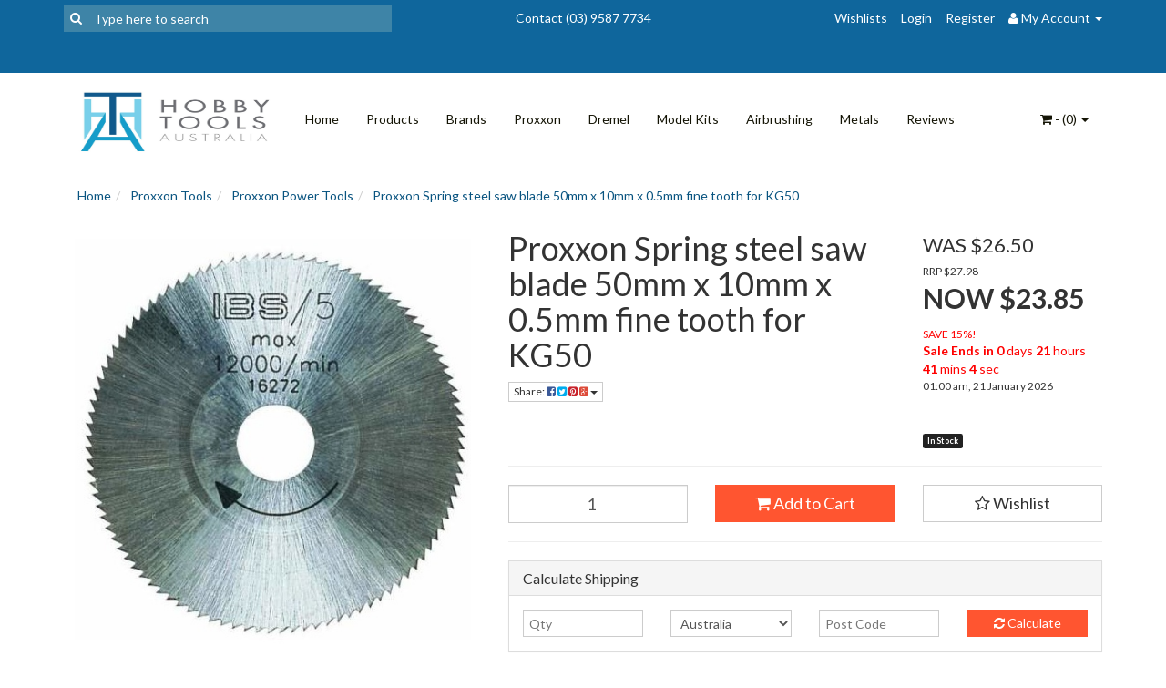

--- FILE ---
content_type: text/html; charset=utf-8
request_url: https://www.hobbytools.com.au/proxxon-spring-steel-saw-blade-50mm-x-10mm-fine-tooth/
body_size: 34487
content:
<!DOCTYPE html>
<html lang="en">
<head>
<meta http-equiv="Content-Type" content="text/html; charset=utf-8"/>
<meta name="keywords" content="Proxxon,Proxxon Spring steel saw blade 50mm x 10mm x 0.5mm fine tooth for KG50"/>
<meta name="description" content="Proxxon Spring steel saw blade 50mm x 10mm x 0.5mm fine tooth"/>
<meta name="viewport" content="width=device-width, initial-scale=1.0, user-scalable=0"/>
<meta property="og:image" content="https://www.hobbytools.com.au/assets/full/28020.jpg?20210309030800"/>
<meta property="og:title" content="Proxxon Spring steel saw blade 50mm x 10mm x 0.5mm fine tooth"/>
<meta property="og:site_name" content="Hobby Tools Australia"/>
<meta property="og:type" content="website"/>
<meta property="og:url" content="https://www.hobbytools.com.au/proxxon-spring-steel-saw-blade-50mm-x-10mm-fine-tooth/"/>
<meta property="og:description" content="Proxxon Spring steel saw blade 50mm x 10mm x 0.5mm fine tooth"/>


<title>Proxxon Spring steel saw blade 50mm x 10mm x 0.5mm fine tooth</title>
<link rel="canonical" href="https://www.hobbytools.com.au/proxxon-spring-steel-saw-blade-50mm-x-10mm-fine-tooth/"/>
<link rel="shortcut icon" href="/assets/favicon_logo.png?1768858966"/>
<link class="theme-selector" rel="stylesheet" type="text/css" href="/assets/themes/greatbeer-17052019/css/app.css?1768858966" media="all"/>
<link rel="stylesheet" type="text/css" href="/assets/themes/greatbeer-17052019/css/style.css?1768858966" media="all"/>
<link rel="stylesheet" type="text/css" href="/assets/themes/greatbeer-17052019/css/custom_style.css?1768858966" media="all"/>
<link rel="stylesheet" type="text/css" href="https://maxcdn.bootstrapcdn.com/font-awesome/4.4.0/css/font-awesome.min.css" media="all"/>
<link rel="stylesheet" type="text/css" href="https://cdn.neto.com.au/assets/neto-cdn/jquery_ui/1.11.1/css/custom-theme/jquery-ui-1.8.18.custom.css" media="all"/>
<link rel="stylesheet" type="text/css" href="https://cdn.neto.com.au/assets/neto-cdn/fancybox/2.1.5/jquery.fancybox.css" media="all"/>
<!--[if lte IE 8]>
	<script type="text/javascript" src="https://cdn.neto.com.au/assets/neto-cdn/html5shiv/3.7.0/html5shiv.js"></script>
	<script type="text/javascript" src="https://cdn.neto.com.au/assets/neto-cdn/respond.js/1.3.0/respond.min.js"></script>
<![endif]-->
<!-- Begin: Script 101 -->
<!-- Google Analytics -->
<script>
(function(i,s,o,g,r,a,m){i['GoogleAnalyticsObject']=r;i[r]=i[r]||function(){
(i[r].q=i[r].q||[]).push(arguments)},i[r].l=1*new Date();a=s.createElement(o),
m=s.getElementsByTagName(o)[0];a.async=1;a.src=g;m.parentNode.insertBefore(a,m)
})(window,document,'script','//www.google-analytics.com/analytics.js','ga');
ga('create', 'UA-34017914-1', 'auto');
</script>
<!-- End Google Analytics -->
<!-- Global site tag (gtag.js) - Google Analytics -->
<script async src="https://www.googletagmanager.com/gtag/js?id=G-WDEL0RDCSG"></script>
<script>
  window.dataLayer = window.dataLayer || [];
  function gtag(){dataLayer.push(arguments);}
  gtag('js', new Date());

  gtag('config', 'G-WDEL0RDCSG');
</script>
<!-- End: Script 101 -->
<!-- Begin: Script 104 -->
<!-- Google Tag Manager -->
<script>(function(w,d,s,l,i){w[l]=w[l]||[];w[l].push({'gtm.start':
new Date().getTime(),event:'gtm.js'});var f=d.getElementsByTagName(s)[0],
j=d.createElement(s),dl=l!='dataLayer'?'&l='+l:'';j.async=true;j.src=
'https://www.googletagmanager.com/gtm.js?id='+i+dl;f.parentNode.insertBefore(j,f);
})(window,document,'script','dataLayer','GTM-M2MWZD5	');
</script>
<!-- End Google Tag Manager -->
<!-- End: Script 104 -->
<!-- Begin: Script 110 -->
<!-- Global site tag (gtag.js) - Google Analytics -->
<script async src="https://www.googletagmanager.com/gtag/js?id=316470281"></script>
<script>
  window.dataLayer = window.dataLayer || [];
  function gtag(){dataLayer.push(arguments);}
  gtag('js', new Date());
    gtag('config', '316470281', {
      send_page_view: false
    });
</script>
<!-- End: Script 110 -->
<!-- Begin: Script 113 -->
<script
src="https://www.paypal.com/sdk/js?client-id=BAAdrqb9-lnhibf1-60JuMM8zUVmReVKx-2Ng0r4Y767hjACi8mjsMHuWedisw0p8u5_nOsf_oXRF-VBsw&currency=AUD&components=messages"
data-namespace="PayPalSDK">
</script>
<!-- End: Script 113 -->

</head>
<body id="n_product" class="n_greatbeer-17052019">
<div class="topbar--Wrap">
	<div class="container">
		<div class="row">
			<div class="col-sm-4 col-xs-12">
				<form class="topbar--wrap--form" name="productsearch" method="get" action="/">
					<input type="hidden" name="rf" value="kw"/>
					<div class="input-group">
						<span class="input-group-btn">
							<button type="submit" value="Search" class="btn btn-default"><i class="fa fa-search"></i></button>
						</span>
						<input class="form-control ajax_search" value="" placeholder="Type here to search" id="name_search" autocomplete="off" name="kw" type="text"/>
					</div>
				</form>
			</div>
			<div class="col-sm-4 hidden-xs">
			    <div class="topbar--wrap--message">
                   <p>Contact&nbsp;(03) 9587 7734</p>
 
                </div> 
			</div>
			<div class="col-sm-4 hidden-xs">
				<ul class="topbar--wrap--nav pull-right">
					<li><a class="visible-lg" href="https://www.hobbytools.com.au/_myacct/wishlist">Wishlists</a></li>
					<span nloader-content-id="yDwHxM4u4zKPYqC-Nt28K1FGmL4CdShEQjNkcosiJgM4aRuy77rwMz-AvD2G3RY79UGsf-03B6tEwCHzjdbuxA" nloader-content="[base64]" nloader-data="6RCuc83_xlzYjMhGTEH2t-I1m3H3EvpfHGqiqHiV674"></span><li class="lv1-li dropdown dropdown-hover"> <a href="https://www.hobbytools.com.au/_myacct" ><i class="fa fa-user"></i> <span class="visible-lg visible-inline-lg"><span nloader-content-id="UBPopM_oPB7zzsuYhtjrJFkk5qztOlRUekcEySBeV_0J4uypyd1sDF8uSObcF85AUMugsUS5P6cEXLfBbeyWBY" nloader-content="GulQdyTUi84q1cSO5oMdgCOWbcDGisB6h5apbgqtGpQgpVbnsZmtQ9WBax4GXV8HyQ4YelTzd1EHpH7D4YOKJBDPOJ25JXBWKq8ni6On4n8" nloader-data="zKktD0UXVlES21XN_KxgNidu0H3MN2uFBu5FKBjQJZU"></span>&nbsp;Account</span> <span class="caret"></span></a>
						<ul class="dropdown-menu pull-right">
							<li><a href="https://www.hobbytools.com.au/_myacct">Account Home</a></li>
							<li><a href="https://www.hobbytools.com.au/_myacct#orders">Orders</a></li>
							<li><a href="https://www.hobbytools.com.au/_myacct#quotes">Quotes</a></li>
							<li><a href="https://www.hobbytools.com.au/_myacct/payrec">Pay Invoices</a></li>
							<li><a href="https://www.hobbytools.com.au/_myacct/favourites">Favourites</a></li>
							<li><a href="https://www.hobbytools.com.au/_myacct/wishlist">Wishlists</a></li>
							<li><a href="https://www.hobbytools.com.au/_myacct/warranty">Resolution Centre</a></li>
							<li><a href="https://www.hobbytools.com.au/_myacct/edit_account">Edit My Details</a></li>
							<li><a href="https://www.hobbytools.com.au/_myacct/edit_address">Edit My Address Book</a></li>
							<li class="divider"></li>
							<span nloader-content-id="ItjWp_z7MQ1TnG03QBVFpSMrb3ktt5upWhjqOe5yz_A4aRuy77rwMz-AvD2G3RY79UGsf-03B6tEwCHzjdbuxA" nloader-content="[base64]" nloader-data="6RCuc83_xlzYjMhGTEH2t-I1m3H3EvpfHGqiqHiV674"></span></ul>
					</li>
				</ul>
			</div>
		</div>
		<div class="row">
		    <div class="col-sm-12">
                <div class="topbar--wrap--message">
                    
                </div>
            </div>
		</div>
	</div>
</div>
<!--script src="https://cdn.statically.io/gh/unpkg-source/jquery/master/3.7.0/src/script.js"></script-->
<div class="container-fluid wrapper-header">
	<div class="navbar navbar-default">
		<div class="container">
			<div class="navbar-header">
				<a class="navbar-brand hidden-xs" href="/">
					<img alt="Brand" src="/assets/website_logo.png?1768858966" alt="Hobby Tools Australia">
				</a>
				<ul class="navigation-list list-inline visible-xs nMobileNav">
					<li><a href="#" class="nToggleMenu" data-target=".navbar-responsive-collapse"><span class="icon"><i class="fa fa-bars"></i></span><br>
					Menu</a></li>
					<li><a href="/products"><span class="icon"><i class="fa fa-gift"></i></span><br>
					Shop</a></li>
					<li><a href="https://www.hobbytools.com.au/_mycart?tkn=cart&ts=1768867747435174"><span class="icon"><i class="fa fa-shopping-cart"></i></span><br>
					Cart (<span rel="a2c_item_count">0</span>)</a></li>
					<li><a href="/_myacct/"><span class="icon"><i class="fa fa-user"></i></span><br>
					Account</a></li>
				</ul>
			</div>
			<div class="navbar-collapse collapse navbar-responsive-collapse">
				<ul class="nav navbar-nav">
					<li class=""> <a href="/" >Home </a>
									</li><li class=""> <a href="/products/" >Products </a>
									</li><li class=""> <a href="/brands/ " >Brands </a>
									</li><li class=""> <a href="/brand/proxxon/" >Proxxon </a>
									</li><li class=""> <a href="/brand/dremel/" >Dremel </a>
									</li><li class=""> <a href="/model-kits/" >Model Kits </a>
									</li><li class=""> <a href="/air-brushing-compressors/" >Airbrushing  </a>
									</li><li class=""> <a href="/metals-brass-copper-aluminum/" >Metals </a>
									</li><li class=""> <a href="/google-reviews/" >Reviews </a>
									</li>
					</ul>
				<ul class="nav navbar-nav navbar-right hidden-xs">
					<li class="lv1-li navbar-right dropdown dropdown-hover"> <a href="https://www.hobbytools.com.au/_mycart?tkn=cart&ts=1768867747637845" class="dropdown-toggle" data-toggle="dropdown"><i class="fa fa-shopping-cart"></i> - (<span rel="a2c_item_count">0</span>) <span class="caret"></span></a>
						<ul class="dropdown-menu">
							<li class="box" id="neto-dropdown">
								<div class="body padding" id="cartcontents"></div>
								<div class="footer"></div>
							</li>
						</ul>
					</li>
				</ul>
			</div>
		</div>
	</div>
</div>
<div id="main-content" class="container" role="main">
	<div class="row">
<div class="col-xs-12">
	<ul class="breadcrumb" itemscope itemtype="http://schema.org/BreadcrumbList">
				<li itemprop="itemListElement" itemscope itemtype="http://schema.org/ListItem">
					<a href="https://www.hobbytools.com.au" itemprop="item"><span itemprop="name">Home</span></a>
				</li><li itemprop="itemListElement" itemscope itemtype="http://schema.org/ListItem">
				<a href="/proxxon-tools/" itemprop="item"><span itemprop="name">Proxxon Tools</span></a>
			</li><li itemprop="itemListElement" itemscope itemtype="http://schema.org/ListItem">
				<a href="/power-tools-proxxon/" itemprop="item"><span itemprop="name">Proxxon Power Tools </span></a>
			</li><li itemprop="itemListElement" itemscope itemtype="http://schema.org/ListItem">
				<a href="/proxxon-spring-steel-saw-blade-50mm-x-10mm-fine-tooth/" itemprop="item"><span itemprop="name">Proxxon Spring steel saw blade 50mm x 10mm x 0.5mm fine tooth for KG50</span></a>
			</li></ul>
	<div class="row">
		<div class="col-xs-12 col-sm-5">
			<div id="_jstl__images"><input type="hidden" id="_jstl__images_k0" value="template"/><input type="hidden" id="_jstl__images_v0" value="aW1hZ2Vz"/><input type="hidden" id="_jstl__images_k1" value="type"/><input type="hidden" id="_jstl__images_v1" value="aXRlbQ"/><input type="hidden" id="_jstl__images_k2" value="onreload"/><input type="hidden" id="_jstl__images_v2" value=""/><input type="hidden" id="_jstl__images_k3" value="content_id"/><input type="hidden" id="_jstl__images_v3" value="382"/><input type="hidden" id="_jstl__images_k4" value="sku"/><input type="hidden" id="_jstl__images_v4" value="28020"/><input type="hidden" id="_jstl__images_k5" value="preview"/><input type="hidden" id="_jstl__images_v5" value="y"/><div id="_jstl__images_r"><meta property="og:image" content=""/>

<div class="main-image text-center">
	<a href="/assets/full/28020.jpg?20210309030800" class=" fancybox" rel="product_images">
		<div class="zoom">
			<img src="/assets/full/28020.jpg?20210309030800" class="hidden">
			<img src="/assets/thumbL/28020.jpg?20210309031817" rel="itmimg28020" alt="Proxxon Spring steel saw blade 50mm x 10mm x 0.5mm fine tooth for KG50" border="0" id="main-image" itemprop="image">
		</div>
	</a>
</div>
<div class="clear"></div><br />

<div class="clear"></div>
<div class="row">

</div></div></div>
		</div>
		<div class="col-xs-12 col-sm-7">
			<div id="_jstl__header"><input type="hidden" id="_jstl__header_k0" value="template"/><input type="hidden" id="_jstl__header_v0" value="aGVhZGVy"/><input type="hidden" id="_jstl__header_k1" value="type"/><input type="hidden" id="_jstl__header_v1" value="aXRlbQ"/><input type="hidden" id="_jstl__header_k2" value="preview"/><input type="hidden" id="_jstl__header_v2" value="y"/><input type="hidden" id="_jstl__header_k3" value="sku"/><input type="hidden" id="_jstl__header_v3" value="28020"/><input type="hidden" id="_jstl__header_k4" value="content_id"/><input type="hidden" id="_jstl__header_v4" value="382"/><input type="hidden" id="_jstl__header_k5" value="onreload"/><input type="hidden" id="_jstl__header_v5" value=""/><div id="_jstl__header_r"><div itemscope itemtype="http://schema.org/Product" class="row">
	<meta itemprop="brand" content="Proxxon"/>
	<div class="wrapper-product-title col-sm-8">
		<h1 itemprop="name">Proxxon Spring steel saw blade 50mm x 10mm x 0.5mm fine tooth for KG50</h1>
		<div class="dropdown">
			<button class="btn btn-default btn-xs dropdown-toggle" type="button" id="dropdownMenu1" data-toggle="dropdown" aria-expanded="true">
				Share: <i class="fa fa-facebook-square text-facebook"></i>
				<i class="fa fa-twitter-square text-twitter"></i>
				<i class="fa fa-pinterest-square text-pinterest"></i>
				<i class="fa fa-google-plus-square text-google-plus"></i>
				<span class="caret"></span>
			</button>
			<ul class="dropdown-menu" role="menu" aria-labelledby="dropdownMenu1">
				<li role="presentation"><a class="js-social-share" role="menuitem" tabindex="-1" href="//www.facebook.com/sharer/sharer.php?u=https%3A%2F%2Fwww.hobbytools.com.au%2Fproxxon-spring-steel-saw-blade-50mm-x-10mm-fine-tooth%2F"><i class="fa fa-facebook-square text-facebook"></i> Facebook</a></li>
				<li role="presentation"><a class="js-social-share" role="menuitem" tabindex="-1" href="//twitter.com/intent/tweet/?text=Proxxon%20Spring%20steel%20saw%20blade%2050mm%20x%2010mm%20x%200.5mm%20fine%20tooth%20for%20KG50&amp;url=https%3A%2F%2Fwww.hobbytools.com.au%2Fproxxon-spring-steel-saw-blade-50mm-x-10mm-fine-tooth%2F"><i class="fa fa-twitter-square text-twitter"></i> Twitter</a></li>
				<li role="presentation"><a class="js-social-share" role="menuitem" tabindex="-1" href="//www.pinterest.com/pin/create/button/?url=https%3A%2F%2Fwww.hobbytools.com.au%2Fproxxon-spring-steel-saw-blade-50mm-x-10mm-fine-tooth%2F&amp;media=https%3A%2F%2Fwww.hobbytools.com.au%2Fassets%2Ffull%2F28020.jpg%3F20210309030800&amp;description=Proxxon%20Spring%20steel%20saw%20blade%2050mm%20x%2010mm%20x%200.5mm%20fine%20tooth%20for%20KG50"><i class="fa fa-pinterest-square text-pinterest"></i> Pinterest</a></li>
				<li role="presentation"><a class="js-social-share" role="menuitem" tabindex="-1" href="//plus.google.com/share?url=https%3A%2F%2Fwww.hobbytools.com.au%2Fproxxon-spring-steel-saw-blade-50mm-x-10mm-fine-tooth%2F"><i class="fa fa-google-plus-square text-google-plus"></i> Google+</a></li>
			</ul>
		</div>
	</div>
	<div itemprop="offers" itemscope itemtype="http://schema.org/Offer" class="wrapper-pricing col-sm-4">
			<meta itemprop="priceCurrency" content="AUD">
			<div class="productwasprice">
					WAS $26.50
				</div>
				<div class="productrrp muted">
						RRP $27.98
					</div>
				<div class="productpromo" itemprop="price" content="23.85">
					NOW $23.85
				</div>
				<div class="productsave">
						SAVE 15%!
					</div>
				<div class="productsavetext">
					Sale Ends in <span id="sale-end" class="time"></span>
				</div>
				<div class="time-text" itemprop="priceValidUntil" content="2026-01-21">
					 01:00 am, 21 January 2026
				</div>
			<!-- Begin: Script 113 -->
<div
  data-pp-message
  data-pp-placement="product"
  data-pp-amount="23.85"
  style="min-height:42px;">
</div>
<!-- End: Script 113 -->

			<span itemprop="availability" content="in_stock" class="label label-success">In Stock</span>
			</div>
	</div></div></div>
			<form autocomplete="off">
				
				
				</form>
			<div id="_jstl__buying_options"><input type="hidden" id="_jstl__buying_options_k0" value="template"/><input type="hidden" id="_jstl__buying_options_v0" value="YnV5aW5nX29wdGlvbnM"/><input type="hidden" id="_jstl__buying_options_k1" value="type"/><input type="hidden" id="_jstl__buying_options_v1" value="aXRlbQ"/><input type="hidden" id="_jstl__buying_options_k2" value="preview"/><input type="hidden" id="_jstl__buying_options_v2" value="y"/><input type="hidden" id="_jstl__buying_options_k3" value="sku"/><input type="hidden" id="_jstl__buying_options_v3" value="28020"/><input type="hidden" id="_jstl__buying_options_k4" value="content_id"/><input type="hidden" id="_jstl__buying_options_v4" value="382"/><input type="hidden" id="_jstl__buying_options_k5" value="onreload"/><input type="hidden" id="_jstl__buying_options_v5" value=""/><div id="_jstl__buying_options_r"><div class="extra-options">
	
	<hr />
	<!-- PRODUCT OPTIONS -->
	

	
	
	
	<form class="buying-options" autocomplete="off">
		<input type="hidden" id="model86bFE28020" name="model" value="Proxxon Spring steel saw blade 50mm x 10mm x 0.5mm fine tooth for KG50">
		<input type="hidden" id="thumb86bFE28020" name="thumb" value="/assets/thumb/28020.jpg?20210309032620">
		<input type="hidden" id="sku86bFE28020" name="sku" value="28020">
		<div class="row btn-stack">
			<div class="col-xs-12 col-md-4">
				<input type="number" min="0" class="form-control qty input-lg" id="qty86bFE28020" name="qty" value="1" size="2"/>
			</div>
			<div class="col-xs-12 col-md-4">
				<button type="button" title="Add to Cart" class="addtocart btn btn-success btn-block btn-lg btn-loads" data-loading-text="<i class='fa fa-spinner fa-spin' style='font-size: 14px'></i>" rel="86bFE28020"><i class="fa fa-shopping-cart icon-white"></i> Add to Cart</button>
				</div>
			<div class="col-xs-12 col-md-4">
				<div class="product-wishlist">
						<span nloader-content-id="wU_IB2bk6PelSW-9WHdq7f8NJQETZSuqK_a-5D0O6rsx9_bAtyOdxhW8IoqOE9rhFsFsWqy0QC3SXiTO364-A0" nloader-content="[base64]" nloader-data="[base64]"></span>
					</div>
				</div>
		</div>
	</form>
	<hr/>
	<div class="panel panel-default" id="shipbox">
		<div class="panel-heading">
			<h3 class="panel-title">Calculate Shipping</h3>
		</div>
		<div class="panel-body">
			<div class="row btn-stack">
				<div class="col-xs-12 col-md-3">
					<input type="number" name="input" id="n_qty" value="" size="2" class="form-control" placeholder="Qty">
				</div>
				<div class="col-xs-12 col-md-3">
					<select id="country" class="form-control">
						<option value="AU" selected>Australia</option><option value="AF" >Afghanistan</option><option value="AX" >Aland Islands</option><option value="AL" >Albania</option><option value="DZ" >Algeria</option><option value="AS" >American Samoa</option><option value="AD" >Andorra</option><option value="AO" >Angola</option><option value="AI" >Anguilla</option><option value="AQ" >Antarctica</option><option value="AG" >Antigua and Barbuda</option><option value="AR" >Argentina</option><option value="AM" >Armenia</option><option value="AW" >Aruba</option><option value="AT" >Austria</option><option value="AZ" >Azerbaijan</option><option value="BS" >Bahamas</option><option value="BH" >Bahrain</option><option value="BD" >Bangladesh</option><option value="BB" >Barbados</option><option value="BY" >Belarus</option><option value="BE" >Belgium</option><option value="BZ" >Belize</option><option value="BJ" >Benin</option><option value="BM" >Bermuda</option><option value="BT" >Bhutan</option><option value="BO" >Bolivia, Plurinational State of</option><option value="BQ" >Bonaire, Sint Eustatius and Saba</option><option value="BA" >Bosnia and Herzegovina</option><option value="BW" >Botswana</option><option value="BV" >Bouvet Island</option><option value="BR" >Brazil</option><option value="IO" >British Indian Ocean Territory</option><option value="BN" >Brunei Darussalam</option><option value="BG" >Bulgaria</option><option value="BF" >Burkina Faso</option><option value="BI" >Burundi</option><option value="KH" >Cambodia</option><option value="CM" >Cameroon</option><option value="CA" >Canada</option><option value="CV" >Cape Verde</option><option value="KY" >Cayman Islands</option><option value="CF" >Central African Republic</option><option value="TD" >Chad</option><option value="CL" >Chile</option><option value="CN" >China</option><option value="CX" >Christmas Island</option><option value="CC" >Cocos (Keeling) Islands</option><option value="CO" >Colombia</option><option value="KM" >Comoros</option><option value="CG" >Congo</option><option value="CD" >Congo, the Democratic Republic of the</option><option value="CK" >Cook Islands</option><option value="CR" >Costa Rica</option><option value="CI" >Cote d'Ivoire</option><option value="HR" >Croatia</option><option value="CU" >Cuba</option><option value="CW" >Curaçao</option><option value="CY" >Cyprus</option><option value="CZ" >Czech Republic</option><option value="DK" >Denmark</option><option value="DJ" >Djibouti</option><option value="DM" >Dominica</option><option value="DO" >Dominican Republic</option><option value="EC" >Ecuador</option><option value="EG" >Egypt</option><option value="SV" >El Salvador</option><option value="GQ" >Equatorial Guinea</option><option value="ER" >Eritrea</option><option value="EE" >Estonia</option><option value="SZ" >Eswatini, Kingdom of</option><option value="ET" >Ethiopia</option><option value="FK" >Falkland Islands (Malvinas)</option><option value="FO" >Faroe Islands</option><option value="FJ" >Fiji</option><option value="FI" >Finland</option><option value="FR" >France</option><option value="GF" >French Guiana</option><option value="PF" >French Polynesia</option><option value="TF" >French Southern Territories</option><option value="GA" >Gabon</option><option value="GM" >Gambia</option><option value="GE" >Georgia</option><option value="DE" >Germany</option><option value="GH" >Ghana</option><option value="GI" >Gibraltar</option><option value="GR" >Greece</option><option value="GL" >Greenland</option><option value="GD" >Grenada</option><option value="GP" >Guadeloupe</option><option value="GU" >Guam</option><option value="GT" >Guatemala</option><option value="GG" >Guernsey</option><option value="GN" >Guinea</option><option value="GW" >Guinea-Bissau</option><option value="GY" >Guyana</option><option value="HT" >Haiti</option><option value="HM" >Heard Island and McDonald Islands</option><option value="VA" >Holy See (Vatican City State)</option><option value="HN" >Honduras</option><option value="HK" >Hong Kong</option><option value="HU" >Hungary</option><option value="IS" >Iceland</option><option value="IN" >India</option><option value="IR" >Iran, Islamic Republic of</option><option value="IQ" >Iraq</option><option value="IE" >Ireland</option><option value="IM" >Isle of Man</option><option value="IL" >Israel</option><option value="IT" >Italy</option><option value="JM" >Jamaica</option><option value="JP" >Japan</option><option value="JE" >Jersey</option><option value="JO" >Jordan</option><option value="KZ" >Kazakhstan</option><option value="KE" >Kenya</option><option value="KI" >Kiribati</option><option value="KP" >Korea, Democratic People's Republic of</option><option value="KR" >Korea, Republic of</option><option value="XK" >Kosovo</option><option value="KW" >Kuwait</option><option value="KG" >Kyrgyzstan</option><option value="LA" >Lao People's Democratic Republic</option><option value="LV" >Latvia</option><option value="LB" >Lebanon</option><option value="LS" >Lesotho</option><option value="LR" >Liberia</option><option value="LY" >Libya</option><option value="LI" >Liechtenstein</option><option value="LT" >Lithuania</option><option value="LU" >Luxembourg</option><option value="MO" >Macao</option><option value="MG" >Madagascar</option><option value="MW" >Malawi</option><option value="MV" >Maldives</option><option value="ML" >Mali</option><option value="MT" >Malta</option><option value="MH" >Marshall Islands</option><option value="MQ" >Martinique</option><option value="MR" >Mauritania</option><option value="MU" >Mauritius</option><option value="YT" >Mayotte</option><option value="MX" >Mexico</option><option value="FM" >Micronesia, Federated States of</option><option value="MD" >Moldova, Republic of</option><option value="MC" >Monaco</option><option value="MN" >Mongolia</option><option value="ME" >Montenegro</option><option value="MS" >Montserrat</option><option value="MA" >Morocco</option><option value="MZ" >Mozambique</option><option value="MM" >Myanmar</option><option value="NA" >Namibia</option><option value="NR" >Nauru</option><option value="NP" >Nepal</option><option value="NL" >Netherlands</option><option value="NC" >New Caledonia</option><option value="NZ" >New Zealand</option><option value="NI" >Nicaragua</option><option value="NU" >Niue</option><option value="NF" >Norfolk Island</option><option value="MK" >North Macedonia, Republic of</option><option value="MP" >Northern Mariana Islands</option><option value="NO" >Norway</option><option value="OM" >Oman</option><option value="PK" >Pakistan</option><option value="PW" >Palau</option><option value="PS" >Palestine, State of</option><option value="PA" >Panama</option><option value="PG" >Papua New Guinea</option><option value="PY" >Paraguay</option><option value="PE" >Peru</option><option value="PH" >Philippines</option><option value="PN" >Pitcairn</option><option value="PL" >Poland</option><option value="PT" >Portugal</option><option value="PR" >Puerto Rico</option><option value="QA" >Qatar</option><option value="RE" >Reunion</option><option value="RO" >Romania</option><option value="RU" >Russian Federation</option><option value="RW" >Rwanda</option><option value="BL" >Saint Barthélemy</option><option value="SH" >Saint Helena, Ascension and Tristan da Cunha</option><option value="KN" >Saint Kitts and Nevis</option><option value="LC" >Saint Lucia</option><option value="MF" >Saint Martin (French part)</option><option value="PM" >Saint Pierre and Miquelon</option><option value="VC" >Saint Vincent and the Grenadines</option><option value="WS" >Samoa</option><option value="SM" >San Marino</option><option value="ST" >Sao Tome and Principe</option><option value="SA" >Saudi Arabia</option><option value="SN" >Senegal</option><option value="RS" >Serbia</option><option value="SC" >Seychelles</option><option value="SL" >Sierra Leone</option><option value="SG" >Singapore</option><option value="SX" >Sint Maarten (Dutch part)</option><option value="SK" >Slovakia</option><option value="SI" >Slovenia</option><option value="SB" >Solomon Islands</option><option value="SO" >Somalia</option><option value="ZA" >South Africa</option><option value="GS" >South Georgia and the South Sandwich Islands</option><option value="SS" >South Sudan</option><option value="ES" >Spain</option><option value="LK" >Sri Lanka</option><option value="SD" >Sudan</option><option value="SR" >Suriname</option><option value="SJ" >Svalbard and Jan Mayen</option><option value="SE" >Sweden</option><option value="CH" >Switzerland</option><option value="SY" >Syrian Arab Republic</option><option value="TW" >Taiwan</option><option value="TJ" >Tajikistan</option><option value="TZ" >Tanzania, United Republic of</option><option value="TL" >Timor-Leste</option><option value="TG" >Togo</option><option value="TK" >Tokelau</option><option value="TO" >Tonga</option><option value="TT" >Trinidad and Tobago</option><option value="TN" >Tunisia</option><option value="TR" >Turkey</option><option value="TM" >Turkmenistan</option><option value="TC" >Turks and Caicos Islands</option><option value="TV" >Tuvalu</option><option value="UG" >Uganda</option><option value="UA" >Ukraine</option><option value="AE" >United Arab Emirates</option><option value="GB" >United Kingdom</option><option value="US" >United States</option><option value="UM" >United States Minor Outlying Islands</option><option value="UY" >Uruguay</option><option value="UZ" >Uzbekistan</option><option value="VU" >Vanuatu</option><option value="VE" >Venezuela, Bolivarian Republic of</option><option value="VN" >Vietnam</option><option value="VG" >Virgin Islands, British</option><option value="VI" >Virgin Islands, U.S.</option><option value="WF" >Wallis and Futuna</option><option value="EH" >Western Sahara</option><option value="YE" >Yemen</option><option value="ZM" >Zambia</option><option value="ZW" >Zimbabwe</option>
					</select>
				</div>
				<div class="col-xs-12 col-md-3">
					<input type="text" name="input" id="zip" value="" size="5" class="form-control" placeholder="Post Code">
				</div>
				<div class="col-xs-12 col-md-3">
					<button type="button" class="btn btn-block btn-primary btn-loads" data-loading-text="<i class='fa fa-refresh fa-spin' style='font-size: 14px'></i>" onClick="javascript:$.load_ajax_template('_buying_options', {'showloading': '1', 'sku': '28020', 'qty': $('#n_qty').val() , 'ship_zip': $('#zip').val(), 'ship_country': $('#country').val()}),$(this).button('loading');" title="Calculate"><i class="fa fa-refresh"></i> Calculate</button>
				</div>
			</div>
			
		</div>
	</div>
	<!-- End Shipping Options -->
	</div>

<div class="modal fade notifymodal" id="notifymodal">
	<div class="modal-dialog">
		<div class="modal-content">
			<div class="modal-header">
				<h4 class="modal-title">Notify me when back in stock</h4>
			</div>
			<div class="modal-body">
				<div class="form-group">
					<label>Your Name</label>
					<input placeholder="Jane Smith" name="from_name" id="from_name" type="text" class="form-control" value="">
				</div>
				<div class="form-group">
					<label>Your Email Address</label>
					<input placeholder="jane.smith@test.com.au" name="from" id="from" type="email" class="form-control" value="">
				</div>
			</div>
			<div class="modal-footer">
				<input class="btn btn-danger" type="button" data-dismiss="modal" value="Cancel">
				<input class="btn btn-success" type="button" data-dismiss="modal" value="Save My Details" onClick="javascript:$.addNotifyBackInStock('28020', '');">
			</div>
		</div><!-- /.modal-content -->
	</div>
</div></div></div>
			</div>
	</div>
	<div class="row">
		<div class="col-xs-12">
			
			
			<div class="tabbable">
				<ul class="nav nav-tabs">
					<li class="active">
						<a href="#description" data-toggle="tab">Description</a>
					</li>
					<li>
						<a href="#specifications" data-toggle="tab">Specifications</a>
					</li>
					</ul>
				<div class="tab-content">
					<div class="tab-pane active" id="description">
						<div class="productdetails n-responsive-content">
							<p><strong><span style="font-family: Arial; font-size: small;">HSS CIRCULAR SAW BLADE - For Bench Circular Saw (KS-230)</span></strong></p>

<p><span style="font-family: Arial; font-size: small;">Spring steel saw blade&nbsp;<strong><a href="https://www.hobbytools.com.au/proxxon-bench-circular-saw-ks-230/"><span style="color:#0000FF;">Proxxon KS230&nbsp;Bench Saw</span></a></strong> and <strong><a href="https://www.hobbytools.com.au/proxxon-cut-off-saw-kg50/"><span style="color:#0000FF;">Proxxon Cut-Off Saw KG50</span></a></strong></span></p>

<p><span style="font-family: Arial; font-size: small;">2" (50mm) diameter with 10mm bore - 100 tooth x 0.5mm thickness blade</span></p>

<p><span style="font-family: Arial; font-size: small;">Designed for precision cutting of&nbsp;</span><span style="font-family: Arial; font-size: small;">nonferrous metals (aluminum, brass, copper) wood and plastic.</span></p>

<p>&nbsp;</p>

<p>&nbsp;</p>

<p>&nbsp;</p>

						</div>
						<p class="small">
							(<span itemprop="productID">28020</span>)
						</p>
					</div>
					<div class="tab-pane" id="specifications">
						<table class="table">
							<tbody>
								<tr>
									<td><strong>SKU</strong></td>
									<td>28020</td>
								</tr>
								<tr>
									<td><strong>Barcode #</strong></td>
									<td>4006274280205</td>
								</tr>
								<tr>
									<td><strong>Brand</strong></td>
									<td>Proxxon</td>
								</tr>
								<tr>
									<td><strong>Shipping Weight</strong></td>
									<td>0.0300kg</td>
								</tr>
								<tr>
									<td><strong>Shipping Width</strong></td>
									<td>0.060m</td>
								</tr>
								<tr>
									<td><strong>Shipping Height</strong></td>
									<td>0.060m</td>
								</tr>
								<tr>
									<td><strong>Shipping Length</strong></td>
									<td>0.060m</td>
								</tr>
								</tbody>
						</table>
					</div>
					</div><!--/.tab-content-->
			</div><!--/.tabbable-->
			<!-- Begin: Script 104 -->
<span id="ga-productdetail" data-ga-id="28020" data-ga-name="Proxxon Spring steel saw blade 50mm x 10mm x 0.5mm fine tooth for KG50" data-ga-price="23.85" data-ga-brand="Proxxon"></span>
<!-- End: Script 104 -->

			<hr />
				<h3>We Also Recommend</h3>
				<br />
				<div class="row"><div class="wrapper-thumbnail col-xs-8 col-sm-6 col-md-4 col-lg-3">
	<div class="thumbnail" itemscope itemtype="http://schema.org/Product">
		<meta itemprop="brand" content="Proxxon"/>
		<a href="https://www.hobbytools.com.au/proxxon-bench-circular-saw-ks-230/" class="thumbnail-image">
			<img src="/assets/thumb/27006.jpg?20210309032604" class="product-image" alt="Proxxon Bench Circular Saw KS 230" rel="itmimg27006">
		</a>
		<div class="caption">
			<h3 itemprop="name"><a href="https://www.hobbytools.com.au/proxxon-bench-circular-saw-ks-230/" title="Proxxon Bench Circular Saw KS 230">Proxxon Bench Circular Saw KS 230</a></h3>
			<p class="price" itemprop="offers" itemscope itemtype="http://schema.org/Offer">
				<span itemprop="price" content="298">$298.00</span>
				<meta itemprop="priceCurrency" content="AUD">
			</p>
			<!-- Begin: Script 104 -->
<span class="ecom-data" data-ga-name="Proxxon Bench Circular Saw KS 230" data-ga-id="27006" data-ga-list="product" data-ga-price="298" data-ga-brand="Proxxon" data-ga-position="7"></span>
<!-- End: Script 104 -->
<!-- Begin: Script 110 -->
<div
    class="gaec-product"
    data-id="27006"
    data-name="Proxxon Bench Circular Saw KS 230"
    data-index="8"
    data-listname=""
    data-affiliation="Hobby Tools Australia"
    data-brand="Proxxon"
    data-category=""
    data-price="298"
    data-currency="AUD"
    data-url="https://www.hobbytools.com.au/proxxon-bench-circular-saw-ks-230/"
>
</div>
<!-- End: Script 110 -->
<!-- Begin: Script 111 -->

<!-- End: Script 111 -->
<!-- Begin: Script 113 -->
<div
  data-pp-message
  data-pp-placement="product"
  data-pp-style-text-size="10"
  data-pp-amount="298">
</div>
<!-- End: Script 113 -->

			<!-- Purchase Logic -->
			<form class="form-inline buying-options">
				<input type="hidden" id="skuiIDHj27006" name="skuiIDHj27006" value="27006">
				<input type="hidden" id="modeliIDHj27006" name="modeliIDHj27006" value="Proxxon Bench Circular Saw KS 230">
				<input type="hidden" id="thumbiIDHj27006" name="thumbiIDHj27006" value="/assets/thumb/27006.jpg?20210309032604">
				<input type="hidden" id="qtyiIDHj27006" name="qtyiIDHj27006" value="1" class="input-tiny">
				<button type="button" title="Add to Cart" class="addtocart btn-primary btn btn-block btn-loads" rel="iIDHj27006" data-loading-text="<i class='fa fa-spinner fa-spin' style='font-size: 14px'></i>">Add to Cart</button>
				</form>
			<!-- /Purchase Logic -->
		</div>
		<div class="savings-container">
			<span class="label label-warning">
				8% OFF</span>
			<span class="label label-default">RRP $325.00</span>
			</div>
	</div>
</div>
<div class="wrapper-thumbnail col-xs-8 col-sm-6 col-md-4 col-lg-3">
	<div class="thumbnail" itemscope itemtype="http://schema.org/Product">
		<meta itemprop="brand" content="Proxxon"/>
		<a href="https://www.hobbytools.com.au/proxxon-crosscut-saw-blade-58mm-x-10mm-x-80-tooth/" class="thumbnail-image">
			<img src="/assets/thumb/28014.png?20210309032959" class="product-image" alt="Cross Cut CIRCULAR SAW BLADE - For Bench Circular Saw (KS-230)" rel="itmimg28014">
		</a>
		<div class="caption">
			<h3 itemprop="name"><a href="https://www.hobbytools.com.au/proxxon-crosscut-saw-blade-58mm-x-10mm-x-80-tooth/" title="Cross Cut CIRCULAR SAW BLADE - For Bench Circular Saw (KS-230)">Cross Cut CIRCULAR SAW BLADE - For Bench Circular </a></h3>
			<p class="price" itemprop="offers" itemscope itemtype="http://schema.org/Offer">
				Now&nbsp;<meta itemprop="priceValidUntil" content="2026-01-21"/>
					<span itemprop="price" content="26.82">$26.82</span>
				<meta itemprop="priceCurrency" content="AUD">
			</p>
			<!-- Begin: Script 104 -->
<span class="ecom-data" data-ga-name="Cross Cut CIRCULAR SAW BLADE - For Bench Circular Saw (KS-230)" data-ga-id="28014" data-ga-list="product" data-ga-price="26.82" data-ga-brand="Proxxon" data-ga-position="1"></span>
<!-- End: Script 104 -->
<!-- Begin: Script 110 -->
<div
    class="gaec-product"
    data-id="28014"
    data-name="Cross Cut CIRCULAR SAW BLADE - For Bench Circular Saw (KS-230)"
    data-index="2"
    data-listname=""
    data-affiliation="Hobby Tools Australia"
    data-brand="Proxxon"
    data-category=""
    data-price="29.8"
    data-currency="AUD"
    data-url="https://www.hobbytools.com.au/proxxon-crosscut-saw-blade-58mm-x-10mm-x-80-tooth/"
>
</div>
<!-- End: Script 110 -->
<!-- Begin: Script 111 -->

<!-- End: Script 111 -->
<!-- Begin: Script 113 -->
<div
  data-pp-message
  data-pp-placement="product"
  data-pp-style-text-size="10"
  data-pp-amount="26.82">
</div>
<!-- End: Script 113 -->

			<!-- Purchase Logic -->
			<form class="form-inline buying-options">
				<input type="hidden" id="skudKPzq28014" name="skudKPzq28014" value="28014">
				<input type="hidden" id="modeldKPzq28014" name="modeldKPzq28014" value="Cross Cut CIRCULAR SAW BLADE - For Bench Circular Saw (KS-230)">
				<input type="hidden" id="thumbdKPzq28014" name="thumbdKPzq28014" value="/assets/thumb/28014.png?20210309032959">
				<input type="hidden" id="qtydKPzq28014" name="qtydKPzq28014" value="1" class="input-tiny">
				<button type="button" title="Add to Cart" class="addtocart btn-primary btn btn-block btn-loads" rel="dKPzq28014" data-loading-text="<i class='fa fa-spinner fa-spin' style='font-size: 14px'></i>">Add to Cart</button>
				</form>
			<!-- /Purchase Logic -->
		</div>
		<div class="savings-container">
			<span class="label label-danger">On Sale</span>
			<span class="label label-warning">
				16% OFF</span>
			<span class="label label-default">RRP $32.00</span>
			</div>
	</div>
</div>
<div class="wrapper-thumbnail col-xs-8 col-sm-6 col-md-4 col-lg-3">
	<div class="thumbnail" itemscope itemtype="http://schema.org/Product">
		<meta itemprop="brand" content="Proxxon"/>
		<a href="https://www.hobbytools.com.au/proxxon-solid-carbide-saw-blade-50mm-x-10mm-x-5mm-thick/" class="thumbnail-image">
			<img src="/assets/thumb/28011.jpg?20210309032617" class="product-image" alt="Proxxon Solid carbide saw blade 50mm x 10mm x .5mm thick" rel="itmimg28011">
		</a>
		<div class="caption">
			<h3 itemprop="name"><a href="https://www.hobbytools.com.au/proxxon-solid-carbide-saw-blade-50mm-x-10mm-x-5mm-thick/" title="Proxxon Solid carbide saw blade 50mm x 10mm x .5mm thick">Proxxon Solid carbide saw blade 50mm x 10mm x .5mm</a></h3>
			<p class="price" itemprop="offers" itemscope itemtype="http://schema.org/Offer">
				Now&nbsp;<meta itemprop="priceValidUntil" content="2025-09-29"/>
					<span itemprop="price" content="65.7">$65.70</span>
				<meta itemprop="priceCurrency" content="AUD">
			</p>
			<!-- Begin: Script 104 -->
<span class="ecom-data" data-ga-name="Proxxon Solid carbide saw blade 50mm x 10mm x .5mm thick" data-ga-id="28011" data-ga-list="product" data-ga-price="65.7" data-ga-brand="Proxxon" data-ga-position="2"></span>
<!-- End: Script 104 -->
<!-- Begin: Script 110 -->
<div
    class="gaec-product"
    data-id="28011"
    data-name="Proxxon Solid carbide saw blade 50mm x 10mm x .5mm thick"
    data-index="3"
    data-listname=""
    data-affiliation="Hobby Tools Australia"
    data-brand="Proxxon"
    data-category=""
    data-price="73"
    data-currency="AUD"
    data-url="https://www.hobbytools.com.au/proxxon-solid-carbide-saw-blade-50mm-x-10mm-x-5mm-thick/"
>
</div>
<!-- End: Script 110 -->
<!-- Begin: Script 111 -->

<!-- End: Script 111 -->
<!-- Begin: Script 113 -->
<div
  data-pp-message
  data-pp-placement="product"
  data-pp-style-text-size="10"
  data-pp-amount="65.7">
</div>
<!-- End: Script 113 -->

			<!-- Purchase Logic -->
			<form class="form-inline buying-options">
				<input type="hidden" id="skueRRRF28011" name="skueRRRF28011" value="28011">
				<input type="hidden" id="modeleRRRF28011" name="modeleRRRF28011" value="Proxxon Solid carbide saw blade 50mm x 10mm x .5mm thick">
				<input type="hidden" id="thumbeRRRF28011" name="thumbeRRRF28011" value="/assets/thumb/28011.jpg?20210309032617">
				<input type="hidden" id="qtyeRRRF28011" name="qtyeRRRF28011" value="1" class="input-tiny">
				<button type="button" title="Add to Cart" class="addtocart btn-primary btn btn-block btn-loads" rel="eRRRF28011" data-loading-text="<i class='fa fa-spinner fa-spin' style='font-size: 14px'></i>">Add to Cart</button>
				</form>
			<!-- /Purchase Logic -->
		</div>
		<div class="savings-container">
			<span class="label label-danger">On Sale</span>
			<span class="label label-warning">
				16% OFF</span>
			<span class="label label-default">RRP $78.00</span>
			</div>
	</div>
</div>
<div class="wrapper-thumbnail col-xs-8 col-sm-6 col-md-4 col-lg-3">
	<div class="thumbnail" itemscope itemtype="http://schema.org/Product">
		<meta itemprop="brand" content="Proxxon"/>
		<a href="https://www.hobbytools.com.au/proxxon-diamond-blade-50mm-x-10mm-x-5mm-thick/" class="thumbnail-image">
			<img src="/assets/thumb/28012.png?20241003130018" class="product-image" alt="Proxxon Diamond Blade 50mm x 10mm x 0.5mm Bore" rel="itmimg28012">
		</a>
		<div class="caption">
			<h3 itemprop="name"><a href="https://www.hobbytools.com.au/proxxon-diamond-blade-50mm-x-10mm-x-5mm-thick/" title="Proxxon Diamond Blade 50mm x 10mm x 0.5mm Bore">Proxxon Diamond Blade 50mm x 10mm x 0.5mm Bore</a></h3>
			<p class="price" itemprop="offers" itemscope itemtype="http://schema.org/Offer">
				Now&nbsp;<meta itemprop="priceValidUntil" content="2025-09-29"/>
					<span itemprop="price" content="31.5">$31.50</span>
				<meta itemprop="priceCurrency" content="AUD">
			</p>
			<!-- Begin: Script 104 -->
<span class="ecom-data" data-ga-name="Proxxon Diamond Blade 50mm x 10mm x 0.5mm Bore" data-ga-id="28012" data-ga-list="product" data-ga-price="31.5" data-ga-brand="Proxxon" data-ga-position="4"></span>
<!-- End: Script 104 -->
<!-- Begin: Script 110 -->
<div
    class="gaec-product"
    data-id="28012"
    data-name="Proxxon Diamond Blade 50mm x 10mm x 0.5mm Bore"
    data-index="5"
    data-listname=""
    data-affiliation="Hobby Tools Australia"
    data-brand="Proxxon"
    data-category=""
    data-price="35"
    data-currency="AUD"
    data-url="https://www.hobbytools.com.au/proxxon-diamond-blade-50mm-x-10mm-x-5mm-thick/"
>
</div>
<!-- End: Script 110 -->
<!-- Begin: Script 111 -->

<!-- End: Script 111 -->
<!-- Begin: Script 113 -->
<div
  data-pp-message
  data-pp-placement="product"
  data-pp-style-text-size="10"
  data-pp-amount="31.5">
</div>
<!-- End: Script 113 -->

			<!-- Purchase Logic -->
			<form class="form-inline buying-options">
				<input type="hidden" id="skuFEW1O28012" name="skuFEW1O28012" value="28012">
				<input type="hidden" id="modelFEW1O28012" name="modelFEW1O28012" value="Proxxon Diamond Blade 50mm x 10mm x 0.5mm Bore">
				<input type="hidden" id="thumbFEW1O28012" name="thumbFEW1O28012" value="/assets/thumb/28012.png?20241003130018">
				<input type="hidden" id="qtyFEW1O28012" name="qtyFEW1O28012" value="1" class="input-tiny">
				<button type="button" title="Add to Cart" class="addtocart btn-primary btn btn-block btn-loads" rel="FEW1O28012" data-loading-text="<i class='fa fa-spinner fa-spin' style='font-size: 14px'></i>">Add to Cart</button>
				</form>
			<!-- /Purchase Logic -->
		</div>
		<div class="savings-container">
			<span class="label label-danger">On Sale</span>
			<span class="label label-warning">
				19% OFF</span>
			<span class="label label-default">RRP $38.85</span>
			</div>
	</div>
</div>
<div class="wrapper-thumbnail col-xs-8 col-sm-6 col-md-4 col-lg-3">
	<div class="thumbnail" itemscope itemtype="http://schema.org/Product">
		<meta itemprop="brand" content="Proxxon"/>
		<a href="https://www.hobbytools.com.au/proxxon-carbide-tipped-blade-50-x-10mm-x-1-1mm-thick-x-20-tct/" class="thumbnail-image">
			<img src="/assets/thumb/28017.jpg?20210309032737" class="product-image" alt="Tungsten Tipped CIRCULAR SAW BLADE - For Bench Circular Saw (KS-230)" rel="itmimg28017">
		</a>
		<div class="caption">
			<h3 itemprop="name"><a href="https://www.hobbytools.com.au/proxxon-carbide-tipped-blade-50-x-10mm-x-1-1mm-thick-x-20-tct/" title="Tungsten Tipped CIRCULAR SAW BLADE - For Bench Circular Saw (KS-230)">Tungsten Tipped CIRCULAR SAW BLADE - For Bench Cir</a></h3>
			<p class="price" itemprop="offers" itemscope itemtype="http://schema.org/Offer">
				Now&nbsp;<meta itemprop="priceValidUntil" content="2026-01-21"/>
					<span itemprop="price" content="27.81">$27.81</span>
				<meta itemprop="priceCurrency" content="AUD">
			</p>
			<!-- Begin: Script 104 -->
<span class="ecom-data" data-ga-name="Tungsten Tipped CIRCULAR SAW BLADE - For Bench Circular Saw (KS-230)" data-ga-id="28017" data-ga-list="product" data-ga-price="27.81" data-ga-brand="Proxxon" data-ga-position="4"></span>
<!-- End: Script 104 -->
<!-- Begin: Script 110 -->
<div
    class="gaec-product"
    data-id="28017"
    data-name="Tungsten Tipped CIRCULAR SAW BLADE - For Bench Circular Saw (KS-230)"
    data-index="5"
    data-listname=""
    data-affiliation="Hobby Tools Australia"
    data-brand="Proxxon"
    data-category=""
    data-price="30.9"
    data-currency="AUD"
    data-url="https://www.hobbytools.com.au/proxxon-carbide-tipped-blade-50-x-10mm-x-1-1mm-thick-x-20-tct/"
>
</div>
<!-- End: Script 110 -->
<!-- Begin: Script 111 -->

<!-- End: Script 111 -->
<!-- Begin: Script 113 -->
<div
  data-pp-message
  data-pp-placement="product"
  data-pp-style-text-size="10"
  data-pp-amount="27.81">
</div>
<!-- End: Script 113 -->

			<!-- Purchase Logic -->
			<form class="form-inline buying-options">
				<input type="hidden" id="skuw9wQy28017" name="skuw9wQy28017" value="28017">
				<input type="hidden" id="modelw9wQy28017" name="modelw9wQy28017" value="Tungsten Tipped CIRCULAR SAW BLADE - For Bench Circular Saw (KS-230)">
				<input type="hidden" id="thumbw9wQy28017" name="thumbw9wQy28017" value="/assets/thumb/28017.jpg?20210309032737">
				<input type="hidden" id="qtyw9wQy28017" name="qtyw9wQy28017" value="1" class="input-tiny">
				<button type="button" title="Add to Cart" class="addtocart btn-primary btn btn-block btn-loads" rel="w9wQy28017" data-loading-text="<i class='fa fa-spinner fa-spin' style='font-size: 14px'></i>">Add to Cart</button>
				</form>
			<!-- /Purchase Logic -->
		</div>
		<div class="savings-container">
			<span class="label label-danger">On Sale</span>
			<span class="label label-warning">
				37% OFF</span>
			<span class="label label-default">RRP $44.41</span>
			</div>
	</div>
</div>
</div>
			
			<hr />
				<h3>Others Also Bought</h3>
				<br />
				<div class="row"><div class="wrapper-thumbnail col-xs-8 col-sm-6 col-md-4 col-lg-3">
	<div class="thumbnail" itemscope itemtype="http://schema.org/Product">
		<meta itemprop="brand" content="Proxxon"/>
		<a href="https://www.hobbytools.com.au/chuck-0-5-6-0mm/" class="thumbnail-image">
			<img src="/assets/thumb/28122.jpg?20210309033028" class="product-image" alt="Röhm chuck for drill bits up to 6 mm" rel="itmimg28122">
		</a>
		<div class="caption">
			<h3 itemprop="name"><a href="https://www.hobbytools.com.au/chuck-0-5-6-0mm/" title="Röhm chuck for drill bits up to 6 mm">Röhm chuck for drill bits up to 6 mm</a></h3>
			<p class="price" itemprop="offers" itemscope itemtype="http://schema.org/Offer">
				<span itemprop="price" content="16.5">$16.50</span>
				<meta itemprop="priceCurrency" content="AUD">
			</p>
			<!-- Begin: Script 104 -->
<span class="ecom-data" data-ga-name="Röhm chuck for drill bits up to 6 mm" data-ga-id="28122" data-ga-list="product" data-ga-price="16.5" data-ga-brand="Proxxon" data-ga-position="11"></span>
<!-- End: Script 104 -->
<!-- Begin: Script 110 -->
<div
    class="gaec-product"
    data-id="28122"
    data-name="Röhm chuck for drill bits up to 6 mm"
    data-index="12"
    data-listname=""
    data-affiliation="Hobby Tools Australia"
    data-brand="Proxxon"
    data-category=""
    data-price="16.5"
    data-currency="AUD"
    data-url="https://www.hobbytools.com.au/chuck-0-5-6-0mm/"
>
</div>
<!-- End: Script 110 -->
<!-- Begin: Script 111 -->

<!-- End: Script 111 -->
<!-- Begin: Script 113 -->
<div
  data-pp-message
  data-pp-placement="product"
  data-pp-style-text-size="10"
  data-pp-amount="16.5">
</div>
<!-- End: Script 113 -->

			<!-- Purchase Logic -->
			<form class="form-inline buying-options">
				<input type="hidden" id="skuZ3tXb28122" name="skuZ3tXb28122" value="28122">
				<input type="hidden" id="modelZ3tXb28122" name="modelZ3tXb28122" value="Röhm chuck for drill bits up to 6 mm">
				<input type="hidden" id="thumbZ3tXb28122" name="thumbZ3tXb28122" value="/assets/thumb/28122.jpg?20210309033028">
				<input type="hidden" id="qtyZ3tXb28122" name="qtyZ3tXb28122" value="1" class="input-tiny">
				<button type="button" title="Add to Cart" class="addtocart btn-primary btn btn-block btn-loads" rel="Z3tXb28122" data-loading-text="<i class='fa fa-spinner fa-spin' style='font-size: 14px'></i>">Add to Cart</button>
				</form>
			<!-- /Purchase Logic -->
		</div>
		<div class="savings-container">
			<span class="label label-warning">
				41% OFF</span>
			<span class="label label-default">RRP $27.88</span>
			</div>
	</div>
</div>
<div class="wrapper-thumbnail col-xs-8 col-sm-6 col-md-4 col-lg-3">
	<div class="thumbnail" itemscope itemtype="http://schema.org/Product">
		<meta itemprop="brand" content="Billing Boats"/>
		<a href="https://www.hobbytools.com.au/billing-propeller-left-40mm-1" class="thumbnail-image">
			<img src="/assets/thumb/BF393L.jpg?20240618143639" class="product-image" alt="BILLING PROPELLER LEFT 40mm x M4 hole - 1PC" rel="itmimgBF393L">
		</a>
		<div class="caption">
			<h3 itemprop="name"><a href="https://www.hobbytools.com.au/billing-propeller-left-40mm-1" title="BILLING PROPELLER LEFT 40mm x M4 hole - 1PC">BILLING PROPELLER LEFT 40mm x M4 hole - 1PC</a></h3>
			<p class="price" itemprop="offers" itemscope itemtype="http://schema.org/Offer">
				<span itemprop="price" content="9.26">$9.26</span>
				<meta itemprop="priceCurrency" content="AUD">
			</p>
			<!-- Begin: Script 104 -->
<span class="ecom-data" data-ga-name="BILLING PROPELLER LEFT 40mm x M4 hole - 1PC" data-ga-id="BF393L" data-ga-list="product" data-ga-price="9.26" data-ga-brand="Billing Boats" data-ga-position="1"></span>
<!-- End: Script 104 -->
<!-- Begin: Script 110 -->
<div
    class="gaec-product"
    data-id="BF393L"
    data-name="BILLING PROPELLER LEFT 40mm x M4 hole - 1PC"
    data-index="2"
    data-listname=""
    data-affiliation="Hobby Tools Australia"
    data-brand="Billing Boats"
    data-category=""
    data-price="9.26"
    data-currency="AUD"
    data-url="https://www.hobbytools.com.au/billing-propeller-left-40mm-1"
>
</div>
<!-- End: Script 110 -->
<!-- Begin: Script 111 -->

<!-- End: Script 111 -->
<!-- Begin: Script 113 -->
<div
  data-pp-message
  data-pp-placement="product"
  data-pp-style-text-size="10"
  data-pp-amount="9.26">
</div>
<!-- End: Script 113 -->

			<!-- Purchase Logic -->
			<form class="form-inline buying-options">
				<input type="hidden" id="sku0cNtEBF393L" name="sku0cNtEBF393L" value="BF393L">
				<input type="hidden" id="model0cNtEBF393L" name="model0cNtEBF393L" value="BILLING PROPELLER LEFT 40mm x M4 hole - 1PC">
				<input type="hidden" id="thumb0cNtEBF393L" name="thumb0cNtEBF393L" value="/assets/thumb/BF393L.jpg?20240618143639">
				<input type="hidden" id="qty0cNtEBF393L" name="qty0cNtEBF393L" value="1" class="input-tiny">
				<button type="button" title="Add to Cart" class="addtocart btn-primary btn btn-block btn-loads" rel="0cNtEBF393L" data-loading-text="<i class='fa fa-spinner fa-spin' style='font-size: 14px'></i>">Add to Cart</button>
				</form>
			<!-- /Purchase Logic -->
		</div>
		<div class="savings-container">
			<span class="label label-warning">
				10% OFF</span>
			<span class="label label-default">RRP $10.28</span>
			</div>
	</div>
</div>
<div class="wrapper-thumbnail col-xs-8 col-sm-6 col-md-4 col-lg-3">
	<div class="thumbnail" itemscope itemtype="http://schema.org/Product">
		<meta itemprop="brand" content="Daylight"/>
		<a href="https://www.hobbytools.com.au/Daylight-Slimline-4-Table-Lamp-Rose-Gold" class="thumbnail-image">
			<img src="/assets/thumb/0141890.webp?20250806164850" class="product-image" alt="Daylight Slimline 4 Table Lamp Rose Gold" rel="itmimg0141890">
		</a>
		<div class="caption">
			<h3 itemprop="name"><a href="https://www.hobbytools.com.au/Daylight-Slimline-4-Table-Lamp-Rose-Gold" title="Daylight Slimline 4 Table Lamp Rose Gold">Daylight Slimline 4 Table Lamp Rose Gold</a></h3>
			<p class="price" itemprop="offers" itemscope itemtype="http://schema.org/Offer">
				Now&nbsp;<meta itemprop="priceValidUntil" content="2026-01-21"/>
					<span itemprop="price" content="227.05">$227.05</span>
				<meta itemprop="priceCurrency" content="AUD">
			</p>
			<!-- Begin: Script 104 -->
<span class="ecom-data" data-ga-name="Daylight Slimline 4 Table Lamp Rose Gold" data-ga-id="0141890" data-ga-list="product" data-ga-price="227.05" data-ga-brand="Daylight" data-ga-position="2"></span>
<!-- End: Script 104 -->
<!-- Begin: Script 110 -->
<div
    class="gaec-product"
    data-id="0141890"
    data-name="Daylight Slimline 4 Table Lamp Rose Gold"
    data-index="3"
    data-listname=""
    data-affiliation="Hobby Tools Australia"
    data-brand="Daylight"
    data-category=""
    data-price="239"
    data-currency="AUD"
    data-url="https://www.hobbytools.com.au/Daylight-Slimline-4-Table-Lamp-Rose-Gold"
>
</div>
<!-- End: Script 110 -->
<!-- Begin: Script 111 -->

<!-- End: Script 111 -->
<!-- Begin: Script 113 -->
<div
  data-pp-message
  data-pp-placement="product"
  data-pp-style-text-size="10"
  data-pp-amount="227.05">
</div>
<!-- End: Script 113 -->

			<!-- Purchase Logic -->
			<form class="form-inline buying-options">
				<input type="hidden" id="skuseEdD0141890" name="skuseEdD0141890" value="0141890">
				<input type="hidden" id="modelseEdD0141890" name="modelseEdD0141890" value="Daylight Slimline 4 Table Lamp Rose Gold">
				<input type="hidden" id="thumbseEdD0141890" name="thumbseEdD0141890" value="/assets/thumb/0141890.webp?20250806164850">
				<input type="hidden" id="qtyseEdD0141890" name="qtyseEdD0141890" value="1" class="input-tiny">
				<button type="button" title="Add to Cart" class="addtocart btn-primary btn btn-block btn-loads" rel="seEdD0141890" data-loading-text="<i class='fa fa-spinner fa-spin' style='font-size: 14px'></i>">Add to Cart</button>
				</form>
			<!-- /Purchase Logic -->
		</div>
		<div class="savings-container">
			<span class="label label-danger">On Sale</span>
			<span class="label label-warning">
				14% OFF</span>
			<span class="label label-default">RRP $265.29</span>
			</div>
	</div>
</div>
</div>
			<hr />
				<h3>More From This Category</h3>
				<br />
				<div class="row"><div class="wrapper-thumbnail col-xs-8 col-sm-6 col-md-4 col-lg-3">
	<div class="thumbnail" itemscope itemtype="http://schema.org/Product">
		<meta itemprop="brand" content="Proxxon"/>
		<a href="https://www.hobbytools.com.au/Proxxon-Spare-Angle-Grinder-Flange-suit-50mm-Grinder" class="thumbnail-image">
			<img src="/assets/thumb/28547-02.jpg?20250811122924" class="product-image" alt="Proxxon Spare Angle Grinder Flange suit 50mm Grinder" rel="itmimg28547-02">
		</a>
		<div class="caption">
			<h3 itemprop="name"><a href="https://www.hobbytools.com.au/Proxxon-Spare-Angle-Grinder-Flange-suit-50mm-Grinder" title="Proxxon Spare Angle Grinder Flange suit 50mm Grinder">Proxxon Spare Angle Grinder Flange suit 50mm Grind</a></h3>
			<p class="price" itemprop="offers" itemscope itemtype="http://schema.org/Offer">
				<span itemprop="price" content="7.5">$7.50</span>
				<meta itemprop="priceCurrency" content="AUD">
			</p>
			<!-- Begin: Script 104 -->
<span class="ecom-data" data-ga-name="Proxxon Spare Angle Grinder Flange suit 50mm Grinder" data-ga-id="28547-02" data-ga-list="product" data-ga-price="7.5" data-ga-brand="Proxxon" data-ga-position="0"></span>
<!-- End: Script 104 -->
<!-- Begin: Script 110 -->
<div
    class="gaec-product"
    data-id="28547-02"
    data-name="Proxxon Spare Angle Grinder Flange suit 50mm Grinder"
    data-index="1"
    data-listname=""
    data-affiliation="Hobby Tools Australia"
    data-brand="Proxxon"
    data-category=""
    data-price="7.5"
    data-currency="AUD"
    data-url="https://www.hobbytools.com.au/Proxxon-Spare-Angle-Grinder-Flange-suit-50mm-Grinder"
>
</div>
<!-- End: Script 110 -->
<!-- Begin: Script 111 -->

<!-- End: Script 111 -->
<!-- Begin: Script 113 -->
<div
  data-pp-message
  data-pp-placement="product"
  data-pp-style-text-size="10"
  data-pp-amount="7.5">
</div>
<!-- End: Script 113 -->

			<!-- Purchase Logic -->
			<form class="form-inline buying-options">
				<input type="hidden" id="sku7Zl9t28547-02" name="sku7Zl9t28547-02" value="28547-02">
				<input type="hidden" id="model7Zl9t28547-02" name="model7Zl9t28547-02" value="Proxxon Spare Angle Grinder Flange suit 50mm Grinder">
				<input type="hidden" id="thumb7Zl9t28547-02" name="thumb7Zl9t28547-02" value="/assets/thumb/28547-02.jpg?20250811122924">
				<input type="hidden" id="qty7Zl9t28547-02" name="qty7Zl9t28547-02" value="1" class="input-tiny">
				<button type="button" title="Add to Cart" class="addtocart btn-primary btn btn-block btn-loads" rel="7Zl9t28547-02" data-loading-text="<i class='fa fa-spinner fa-spin' style='font-size: 14px'></i>">Add to Cart</button>
				</form>
			<!-- /Purchase Logic -->
		</div>
		<div class="savings-container">
			</div>
	</div>
</div>
<div class="wrapper-thumbnail col-xs-8 col-sm-6 col-md-4 col-lg-3">
	<div class="thumbnail" itemscope itemtype="http://schema.org/Product">
		<meta itemprop="brand" content="Proxxon"/>
		<a href="https://www.hobbytools.com.au/proxxon-5-piece-mini-turning-chisel-set/" class="thumbnail-image">
			<img src="/assets/thumb/27023.png?20240502160732" class="product-image" alt="Proxxon 5 Piece Turning Chisel Set" rel="itmimg27023">
		</a>
		<div class="caption">
			<h3 itemprop="name"><a href="https://www.hobbytools.com.au/proxxon-5-piece-mini-turning-chisel-set/" title="Proxxon 5 Piece Turning Chisel Set">Proxxon 5 Piece Turning Chisel Set</a></h3>
			<p class="price" itemprop="offers" itemscope itemtype="http://schema.org/Offer">
				<span itemprop="price" content="129">$129.00</span>
				<meta itemprop="priceCurrency" content="AUD">
			</p>
			<!-- Begin: Script 104 -->
<span class="ecom-data" data-ga-name="Proxxon 5 Piece Turning Chisel Set" data-ga-id="27023" data-ga-list="product" data-ga-price="129" data-ga-brand="Proxxon" data-ga-position="1"></span>
<!-- End: Script 104 -->
<!-- Begin: Script 110 -->
<div
    class="gaec-product"
    data-id="27023"
    data-name="Proxxon 5 Piece Turning Chisel Set"
    data-index="2"
    data-listname=""
    data-affiliation="Hobby Tools Australia"
    data-brand="Proxxon"
    data-category=""
    data-price="129"
    data-currency="AUD"
    data-url="https://www.hobbytools.com.au/proxxon-5-piece-mini-turning-chisel-set/"
>
</div>
<!-- End: Script 110 -->
<!-- Begin: Script 111 -->

<!-- End: Script 111 -->
<!-- Begin: Script 113 -->
<div
  data-pp-message
  data-pp-placement="product"
  data-pp-style-text-size="10"
  data-pp-amount="129">
</div>
<!-- End: Script 113 -->

			<!-- Purchase Logic -->
			<form class="form-inline buying-options">
				<input type="hidden" id="skuliOfk27023" name="skuliOfk27023" value="27023">
				<input type="hidden" id="modelliOfk27023" name="modelliOfk27023" value="Proxxon 5 Piece Turning Chisel Set">
				<input type="hidden" id="thumbliOfk27023" name="thumbliOfk27023" value="/assets/thumb/27023.png?20240502160732">
				<input type="hidden" id="qtyliOfk27023" name="qtyliOfk27023" value="1" class="input-tiny">
				<button type="button" title="Add to Cart" class="addtocart btn-primary btn btn-block btn-loads" rel="liOfk27023" data-loading-text="<i class='fa fa-spinner fa-spin' style='font-size: 14px'></i>">Add to Cart</button>
				</form>
			<!-- /Purchase Logic -->
		</div>
		<div class="savings-container">
			<span class="label label-warning">
				10% OFF</span>
			<span class="label label-default">RRP $143.00</span>
			</div>
	</div>
</div>
<div class="wrapper-thumbnail col-xs-8 col-sm-6 col-md-4 col-lg-3">
	<div class="thumbnail" itemscope itemtype="http://schema.org/Product">
		<meta itemprop="brand" content="Proxxon"/>
		<a href="https://www.hobbytools.com.au/surface-planer-ah-80/" class="thumbnail-image">
			<img src="/assets/thumb/27044.jpg?20210309032647" class="product-image" alt="Proxxon Surface Planer AH 80 - 27044" rel="itmimg27044">
		</a>
		<div class="caption">
			<h3 itemprop="name"><a href="https://www.hobbytools.com.au/surface-planer-ah-80/" title="Proxxon Surface Planer AH 80 - 27044">Proxxon Surface Planer AH 80 - 27044</a></h3>
			<p class="price" itemprop="offers" itemscope itemtype="http://schema.org/Offer">
				Now&nbsp;<meta itemprop="priceValidUntil" content="2026-01-21"/>
					<span itemprop="price" content="853.1">$853.10</span>
				<meta itemprop="priceCurrency" content="AUD">
			</p>
			<!-- Begin: Script 104 -->
<span class="ecom-data" data-ga-name="Proxxon Surface Planer AH 80 - 27044" data-ga-id="27044" data-ga-list="product" data-ga-price="853.1" data-ga-brand="Proxxon" data-ga-position="2"></span>
<!-- End: Script 104 -->
<!-- Begin: Script 110 -->
<div
    class="gaec-product"
    data-id="27044"
    data-name="Proxxon Surface Planer AH 80 - 27044"
    data-index="3"
    data-listname=""
    data-affiliation="Hobby Tools Australia"
    data-brand="Proxxon"
    data-category=""
    data-price="898"
    data-currency="AUD"
    data-url="https://www.hobbytools.com.au/surface-planer-ah-80/"
>
</div>
<!-- End: Script 110 -->
<!-- Begin: Script 111 -->

<!-- End: Script 111 -->
<!-- Begin: Script 113 -->
<div
  data-pp-message
  data-pp-placement="product"
  data-pp-style-text-size="10"
  data-pp-amount="853.1">
</div>
<!-- End: Script 113 -->

			<!-- Purchase Logic -->
			<form class="form-inline buying-options">
				<input type="hidden" id="skuZJfHL27044" name="skuZJfHL27044" value="27044">
				<input type="hidden" id="modelZJfHL27044" name="modelZJfHL27044" value="Proxxon Surface Planer AH 80 - 27044">
				<input type="hidden" id="thumbZJfHL27044" name="thumbZJfHL27044" value="/assets/thumb/27044.jpg?20210309032647">
				<input type="hidden" id="qtyZJfHL27044" name="qtyZJfHL27044" value="1" class="input-tiny">
				<button type="button" title="Add to Cart" class="addtocart btn-primary btn btn-block btn-loads" rel="ZJfHL27044" data-loading-text="<i class='fa fa-spinner fa-spin' style='font-size: 14px'></i>">Add to Cart</button>
				</form>
			<!-- /Purchase Logic -->
		</div>
		<div class="savings-container">
			<span class="label label-danger">On Sale</span>
			<span class="label label-warning">
				7% OFF</span>
			<span class="label label-default">RRP $915.00</span>
			</div>
	</div>
</div>
<div class="wrapper-thumbnail col-xs-8 col-sm-6 col-md-4 col-lg-3">
	<div class="thumbnail" itemscope itemtype="http://schema.org/Product">
		<meta itemprop="brand" content="Proxxon"/>
		<a href="https://www.hobbytools.com.au/proxxon-precision-lathe-pd-250-e/" class="thumbnail-image">
			<img src="/assets/thumb/24002.png?20210309033154" class="product-image" alt="Proxxon Precision lathe PD 250/E" rel="itmimg24002">
		</a>
		<div class="caption">
			<h3 itemprop="name"><a href="https://www.hobbytools.com.au/proxxon-precision-lathe-pd-250-e/" title="Proxxon Precision lathe PD 250/E">Proxxon Precision lathe PD 250/E</a></h3>
			<p class="price" itemprop="offers" itemscope itemtype="http://schema.org/Offer">
				<span itemprop="price" content="2898">$2,898.00</span>
				<meta itemprop="priceCurrency" content="AUD">
			</p>
			<!-- Begin: Script 104 -->
<span class="ecom-data" data-ga-name="Proxxon Precision lathe PD 250/E" data-ga-id="24002" data-ga-list="product" data-ga-price="2898" data-ga-brand="Proxxon" data-ga-position="3"></span>
<!-- End: Script 104 -->
<!-- Begin: Script 110 -->
<div
    class="gaec-product"
    data-id="24002"
    data-name="Proxxon Precision lathe PD 250/E"
    data-index="4"
    data-listname=""
    data-affiliation="Hobby Tools Australia"
    data-brand="Proxxon"
    data-category=""
    data-price="2898"
    data-currency="AUD"
    data-url="https://www.hobbytools.com.au/proxxon-precision-lathe-pd-250-e/"
>
</div>
<!-- End: Script 110 -->
<!-- Begin: Script 111 -->

<!-- End: Script 111 -->
<!-- Begin: Script 113 -->
<div
  data-pp-message
  data-pp-placement="product"
  data-pp-style-text-size="10"
  data-pp-amount="2898">
</div>
<!-- End: Script 113 -->

			<!-- Purchase Logic -->
			<form class="form-inline buying-options">
				<input type="hidden" id="sku77Yj624002" name="sku77Yj624002" value="24002">
				<input type="hidden" id="model77Yj624002" name="model77Yj624002" value="Proxxon Precision lathe PD 250/E">
				<input type="hidden" id="thumb77Yj624002" name="thumb77Yj624002" value="/assets/thumb/24002.png?20210309033154">
				<input type="hidden" id="qty77Yj624002" name="qty77Yj624002" value="1" class="input-tiny">
				<button type="button" title="Add to Cart" class="addtocart btn-primary btn btn-block btn-loads" rel="77Yj624002" data-loading-text="<i class='fa fa-spinner fa-spin' style='font-size: 14px'></i>">Add to Cart</button>
				</form>
			<!-- /Purchase Logic -->
		</div>
		<div class="savings-container">
			<span class="label label-warning">
				10% OFF</span>
			<span class="label label-default">RRP $3,216.00</span>
			</div>
	</div>
</div>
<div class="wrapper-thumbnail col-xs-8 col-sm-6 col-md-4 col-lg-3">
	<div class="thumbnail" itemscope itemtype="http://schema.org/Product">
		<meta itemprop="brand" content="Proxxon"/>
		<a href="https://www.hobbytools.com.au/microflame-burner-mfb-e/" class="thumbnail-image">
			<img src="/assets/thumb/28146.jpg?20210309032820" class="product-image" alt="MICROFLAME Butane Burner MFB/E" rel="itmimg28146">
		</a>
		<div class="caption">
			<h3 itemprop="name"><a href="https://www.hobbytools.com.au/microflame-burner-mfb-e/" title="MICROFLAME Butane Burner MFB/E">MICROFLAME Butane Burner MFB/E</a></h3>
			<p class="price" itemprop="offers" itemscope itemtype="http://schema.org/Offer">
				Now&nbsp;<meta itemprop="priceValidUntil" content="2026-01-21"/>
					<span itemprop="price" content="90.25">$90.25</span>
				<meta itemprop="priceCurrency" content="AUD">
			</p>
			<!-- Begin: Script 104 -->
<span class="ecom-data" data-ga-name="MICROFLAME Butane Burner MFB/E" data-ga-id="28146" data-ga-list="product" data-ga-price="90.25" data-ga-brand="Proxxon" data-ga-position="4"></span>
<!-- End: Script 104 -->
<!-- Begin: Script 110 -->
<div
    class="gaec-product"
    data-id="28146"
    data-name="MICROFLAME Butane Burner MFB/E"
    data-index="5"
    data-listname=""
    data-affiliation="Hobby Tools Australia"
    data-brand="Proxxon"
    data-category=""
    data-price="95"
    data-currency="AUD"
    data-url="https://www.hobbytools.com.au/microflame-burner-mfb-e/"
>
</div>
<!-- End: Script 110 -->
<!-- Begin: Script 111 -->

<!-- End: Script 111 -->
<!-- Begin: Script 113 -->
<div
  data-pp-message
  data-pp-placement="product"
  data-pp-style-text-size="10"
  data-pp-amount="90.25">
</div>
<!-- End: Script 113 -->

			<!-- Purchase Logic -->
			<form class="form-inline buying-options">
				<input type="hidden" id="sku87xdj28146" name="sku87xdj28146" value="28146">
				<input type="hidden" id="model87xdj28146" name="model87xdj28146" value="MICROFLAME Butane Burner MFB/E">
				<input type="hidden" id="thumb87xdj28146" name="thumb87xdj28146" value="/assets/thumb/28146.jpg?20210309032820">
				<input type="hidden" id="qty87xdj28146" name="qty87xdj28146" value="1" class="input-tiny">
				<button type="button" title="Add to Cart" class="addtocart btn-primary btn btn-block btn-loads" rel="87xdj28146" data-loading-text="<i class='fa fa-spinner fa-spin' style='font-size: 14px'></i>">Add to Cart</button>
				</form>
			<!-- /Purchase Logic -->
		</div>
		<div class="savings-container">
			<span class="label label-danger">On Sale</span>
			<span class="label label-warning">
				8% OFF</span>
			<span class="label label-default">RRP $98.00</span>
			</div>
	</div>
</div>
<div class="wrapper-thumbnail col-xs-8 col-sm-6 col-md-4 col-lg-3">
	<div class="thumbnail" itemscope itemtype="http://schema.org/Product">
		<meta itemprop="brand" content="Proxxon"/>
		<a href="https://www.hobbytools.com.au/mill-drill-head-proxxon-24104-micromot-pf-230-220-240v/" class="thumbnail-image">
			<img src="/assets/thumb/24104.jpg?20241211151216" class="product-image" alt="Proxxon Lathe Drill/Grind Tool Holder" rel="itmimg24104">
		</a>
		<div class="caption">
			<h3 itemprop="name"><a href="https://www.hobbytools.com.au/mill-drill-head-proxxon-24104-micromot-pf-230-220-240v/" title="Proxxon Lathe Drill/Grind Tool Holder">Proxxon Lathe Drill/Grind Tool Holder</a></h3>
			<p class="price" itemprop="offers" itemscope itemtype="http://schema.org/Offer">
				<span itemprop="price" content="1573">$1,573.00</span>
				<meta itemprop="priceCurrency" content="AUD">
			</p>
			<!-- Begin: Script 104 -->
<span class="ecom-data" data-ga-name="Proxxon Lathe Drill/Grind Tool Holder" data-ga-id="24104" data-ga-list="product" data-ga-price="1573" data-ga-brand="Proxxon" data-ga-position="5"></span>
<!-- End: Script 104 -->
<!-- Begin: Script 110 -->
<div
    class="gaec-product"
    data-id="24104"
    data-name="Proxxon Lathe Drill/Grind Tool Holder"
    data-index="6"
    data-listname=""
    data-affiliation="Hobby Tools Australia"
    data-brand="Proxxon"
    data-category=""
    data-price="1573"
    data-currency="AUD"
    data-url="https://www.hobbytools.com.au/mill-drill-head-proxxon-24104-micromot-pf-230-220-240v/"
>
</div>
<!-- End: Script 110 -->
<!-- Begin: Script 111 -->

<!-- End: Script 111 -->
<!-- Begin: Script 113 -->
<div
  data-pp-message
  data-pp-placement="product"
  data-pp-style-text-size="10"
  data-pp-amount="1573">
</div>
<!-- End: Script 113 -->

			<!-- Purchase Logic -->
			<form class="form-inline buying-options">
				<input type="hidden" id="skujmjgv24104" name="skujmjgv24104" value="24104">
				<input type="hidden" id="modeljmjgv24104" name="modeljmjgv24104" value="Proxxon Lathe Drill/Grind Tool Holder">
				<input type="hidden" id="thumbjmjgv24104" name="thumbjmjgv24104" value="/assets/thumb/24104.jpg?20241211151216">
				<input type="hidden" id="qtyjmjgv24104" name="qtyjmjgv24104" value="1" class="input-tiny">
				<button type="button" title="Add to Cart" class="addtocart btn-primary btn btn-block btn-loads" rel="jmjgv24104" data-loading-text="<i class='fa fa-spinner fa-spin' style='font-size: 14px'></i>">Add to Cart</button>
				</form>
			<!-- /Purchase Logic -->
		</div>
		<div class="savings-container">
			<span class="label label-warning">
				7% OFF</span>
			<span class="label label-default">RRP $1,690.00</span>
			</div>
	</div>
</div>
<div class="wrapper-thumbnail col-xs-8 col-sm-6 col-md-4 col-lg-3">
	<div class="thumbnail" itemscope itemtype="http://schema.org/Product">
		<meta itemprop="brand" content="Proxxon"/>
		<a href="https://www.hobbytools.com.au/PROXXON-400-Grit-Diamond-SANDING-/-POLISHING-PADS-Pkt-of-3" class="thumbnail-image">
			<img src="/assets/thumb/28659.webp?20250916110443" class="product-image" alt="PROXXON 400 Grit Diamond SANDING / POLISHING PADS - Pkt of 3" rel="itmimg28659">
		</a>
		<div class="caption">
			<h3 itemprop="name"><a href="https://www.hobbytools.com.au/PROXXON-400-Grit-Diamond-SANDING-/-POLISHING-PADS-Pkt-of-3" title="PROXXON 400 Grit Diamond SANDING / POLISHING PADS - Pkt of 3">PROXXON 400 Grit Diamond SANDING / POLISHING PADS </a></h3>
			<p class="price" itemprop="offers" itemscope itemtype="http://schema.org/Offer">
				<span itemprop="price" content="47.59">$47.59</span>
				<meta itemprop="priceCurrency" content="AUD">
			</p>
			<!-- Begin: Script 104 -->
<span class="ecom-data" data-ga-name="PROXXON 400 Grit Diamond SANDING / POLISHING PADS - Pkt of 3" data-ga-id="28659" data-ga-list="product" data-ga-price="47.59" data-ga-brand="Proxxon" data-ga-position="6"></span>
<!-- End: Script 104 -->
<!-- Begin: Script 110 -->
<div
    class="gaec-product"
    data-id="28659"
    data-name="PROXXON 400 Grit Diamond SANDING / POLISHING PADS - Pkt of 3"
    data-index="7"
    data-listname=""
    data-affiliation="Hobby Tools Australia"
    data-brand="Proxxon"
    data-category=""
    data-price="47.59"
    data-currency="AUD"
    data-url="https://www.hobbytools.com.au/PROXXON-400-Grit-Diamond-SANDING-/-POLISHING-PADS-Pkt-of-3"
>
</div>
<!-- End: Script 110 -->
<!-- Begin: Script 111 -->

<!-- End: Script 111 -->
<!-- Begin: Script 113 -->
<div
  data-pp-message
  data-pp-placement="product"
  data-pp-style-text-size="10"
  data-pp-amount="47.59">
</div>
<!-- End: Script 113 -->

			<!-- Purchase Logic -->
			<form class="form-inline buying-options">
				<input type="hidden" id="sku5fZ1M28659" name="sku5fZ1M28659" value="28659">
				<input type="hidden" id="model5fZ1M28659" name="model5fZ1M28659" value="PROXXON 400 Grit Diamond SANDING / POLISHING PADS - Pkt of 3">
				<input type="hidden" id="thumb5fZ1M28659" name="thumb5fZ1M28659" value="/assets/thumb/28659.webp?20250916110443">
				<input type="hidden" id="qty5fZ1M28659" name="qty5fZ1M28659" value="1" class="input-tiny">
				<button type="button" title="Add to Cart" class="addtocart btn-primary btn btn-block btn-loads" rel="5fZ1M28659" data-loading-text="<i class='fa fa-spinner fa-spin' style='font-size: 14px'></i>">Add to Cart</button>
				</form>
			<!-- /Purchase Logic -->
		</div>
		<div class="savings-container">
			<span class="label label-warning">
				10% OFF</span>
			<span class="label label-default">RRP $52.82</span>
			</div>
	</div>
</div>
<div class="wrapper-thumbnail col-xs-8 col-sm-6 col-md-4 col-lg-3">
	<div class="thumbnail" itemscope itemtype="http://schema.org/Product">
		<meta itemprop="brand" content="Proxxon"/>
		<a href="https://www.hobbytools.com.au/proxxon-bench-circular-saw-ks-230/" class="thumbnail-image">
			<img src="/assets/thumb/27006.jpg?20210309032604" class="product-image" alt="Proxxon Bench Circular Saw KS 230" rel="itmimg27006">
		</a>
		<div class="caption">
			<h3 itemprop="name"><a href="https://www.hobbytools.com.au/proxxon-bench-circular-saw-ks-230/" title="Proxxon Bench Circular Saw KS 230">Proxxon Bench Circular Saw KS 230</a></h3>
			<p class="price" itemprop="offers" itemscope itemtype="http://schema.org/Offer">
				<span itemprop="price" content="298">$298.00</span>
				<meta itemprop="priceCurrency" content="AUD">
			</p>
			<!-- Begin: Script 104 -->
<span class="ecom-data" data-ga-name="Proxxon Bench Circular Saw KS 230" data-ga-id="27006" data-ga-list="product" data-ga-price="298" data-ga-brand="Proxxon" data-ga-position="7"></span>
<!-- End: Script 104 -->
<!-- Begin: Script 110 -->
<div
    class="gaec-product"
    data-id="27006"
    data-name="Proxxon Bench Circular Saw KS 230"
    data-index="8"
    data-listname=""
    data-affiliation="Hobby Tools Australia"
    data-brand="Proxxon"
    data-category=""
    data-price="298"
    data-currency="AUD"
    data-url="https://www.hobbytools.com.au/proxxon-bench-circular-saw-ks-230/"
>
</div>
<!-- End: Script 110 -->
<!-- Begin: Script 111 -->

<!-- End: Script 111 -->
<!-- Begin: Script 113 -->
<div
  data-pp-message
  data-pp-placement="product"
  data-pp-style-text-size="10"
  data-pp-amount="298">
</div>
<!-- End: Script 113 -->

			<!-- Purchase Logic -->
			<form class="form-inline buying-options">
				<input type="hidden" id="skuiIDHj27006" name="skuiIDHj27006" value="27006">
				<input type="hidden" id="modeliIDHj27006" name="modeliIDHj27006" value="Proxxon Bench Circular Saw KS 230">
				<input type="hidden" id="thumbiIDHj27006" name="thumbiIDHj27006" value="/assets/thumb/27006.jpg?20210309032604">
				<input type="hidden" id="qtyiIDHj27006" name="qtyiIDHj27006" value="1" class="input-tiny">
				<button type="button" title="Add to Cart" class="addtocart btn-primary btn btn-block btn-loads" rel="iIDHj27006" data-loading-text="<i class='fa fa-spinner fa-spin' style='font-size: 14px'></i>">Add to Cart</button>
				</form>
			<!-- /Purchase Logic -->
		</div>
		<div class="savings-container">
			<span class="label label-warning">
				8% OFF</span>
			<span class="label label-default">RRP $325.00</span>
			</div>
	</div>
</div>
<div class="wrapper-thumbnail col-xs-8 col-sm-6 col-md-4 col-lg-3">
	<div class="thumbnail" itemscope itemtype="http://schema.org/Product">
		<meta itemprop="brand" content="Proxxon"/>
		<a href="https://www.hobbytools.com.au/hot-wire-cutter-thermocut-12-e-12v-dc-complete-with-transformer/" class="thumbnail-image">
			<img src="/assets/thumb/27082-A.jpg?20210309032623" class="product-image" alt="Hot Wire Cutter THERMOCUT 12/E (12V DC) Complete With Transformer" rel="itmimg27082-A">
		</a>
		<div class="caption">
			<h3 itemprop="name"><a href="https://www.hobbytools.com.au/hot-wire-cutter-thermocut-12-e-12v-dc-complete-with-transformer/" title="Hot Wire Cutter THERMOCUT 12/E (12V DC) Complete With Transformer">Hot Wire Cutter THERMOCUT 12/E (12V DC) Complete W</a></h3>
			<p class="price" itemprop="offers" itemscope itemtype="http://schema.org/Offer">
				<span itemprop="price" content="169">$169.00</span>
				<meta itemprop="priceCurrency" content="AUD">
			</p>
			<!-- Begin: Script 104 -->
<span class="ecom-data" data-ga-name="Hot Wire Cutter THERMOCUT 12/E (12V DC) Complete With Transformer" data-ga-id="27082-A" data-ga-list="content" data-ga-price="169" data-ga-brand="Proxxon" data-ga-position="46"></span>
<!-- End: Script 104 -->
<!-- Begin: Script 110 -->
<div
    class="gaec-product"
    data-id="27082-A"
    data-name="Hot Wire Cutter THERMOCUT 12/E (12V DC) Complete With Transformer"
    data-index="47"
    data-listname="Proxxon"
    data-affiliation="Hobby Tools Australia"
    data-brand="Proxxon"
    data-category="Proxxon"
    data-price="169"
    data-currency="AUD"
    data-url="https://www.hobbytools.com.au/hot-wire-cutter-thermocut-12-e-12v-dc-complete-with-transformer/"
>
</div>
<!-- End: Script 110 -->
<!-- Begin: Script 111 -->

<!-- End: Script 111 -->
<!-- Begin: Script 113 -->
<div
  data-pp-message
  data-pp-placement="product"
  data-pp-style-text-size="10"
  data-pp-amount="169">
</div>
<!-- End: Script 113 -->

			<!-- Purchase Logic -->
			<form class="form-inline buying-options">
				<input type="hidden" id="sku1WbvY27082-A" name="sku1WbvY27082-A" value="27082-A">
				<input type="hidden" id="model1WbvY27082-A" name="model1WbvY27082-A" value="Hot Wire Cutter THERMOCUT 12/E (12V DC) Complete With Transformer">
				<input type="hidden" id="thumb1WbvY27082-A" name="thumb1WbvY27082-A" value="/assets/thumb/27082-A.jpg?20210309032623">
				<input type="hidden" id="qty1WbvY27082-A" name="qty1WbvY27082-A" value="1" class="input-tiny">
				<button type="button" title="Add to Cart" class="addtocart btn-primary btn btn-block btn-loads" rel="1WbvY27082-A" data-loading-text="<i class='fa fa-spinner fa-spin' style='font-size: 14px'></i>">Add to Cart</button>
				</form>
			<!-- /Purchase Logic -->
		</div>
		<div class="savings-container">
			<span class="label label-warning">
				4% OFF</span>
			<span class="label label-default">RRP $175.63</span>
			</div>
	</div>
</div>
<div class="wrapper-thumbnail col-xs-8 col-sm-6 col-md-4 col-lg-3">
	<div class="thumbnail" itemscope itemtype="http://schema.org/Product">
		<meta itemprop="brand" content="Proxxon"/>
		<a href="https://www.hobbytools.com.au/grinding-disc-nylon-fleece-sanding-fine-5-pcs-suit-lws/" class="thumbnail-image">
			<img src="/assets/thumb/28555.jpg?20210309032848" class="product-image" alt="Nylon Fleece Sanding, Fine, 50mm 5 pcs " rel="itmimg28555">
		</a>
		<div class="caption">
			<h3 itemprop="name"><a href="https://www.hobbytools.com.au/grinding-disc-nylon-fleece-sanding-fine-5-pcs-suit-lws/" title="Nylon Fleece Sanding, Fine, 50mm 5 pcs ">Nylon Fleece Sanding, Fine, 50mm 5 pcs </a></h3>
			<p class="price" itemprop="offers" itemscope itemtype="http://schema.org/Offer">
				Now&nbsp;<meta itemprop="priceValidUntil" content="2025-08-25"/>
					<span itemprop="price" content="15.48">$15.48</span>
				<meta itemprop="priceCurrency" content="AUD">
			</p>
			<!-- Begin: Script 104 -->
<span class="ecom-data" data-ga-name="Nylon Fleece Sanding, Fine, 50mm 5 pcs " data-ga-id="28555" data-ga-list="product" data-ga-price="15.48" data-ga-brand="Proxxon" data-ga-position="4"></span>
<!-- End: Script 104 -->
<!-- Begin: Script 110 -->
<div
    class="gaec-product"
    data-id="28555"
    data-name="Nylon Fleece Sanding, Fine, 50mm 5 pcs "
    data-index="5"
    data-listname=""
    data-affiliation="Hobby Tools Australia"
    data-brand="Proxxon"
    data-category=""
    data-price="17.2"
    data-currency="AUD"
    data-url="https://www.hobbytools.com.au/grinding-disc-nylon-fleece-sanding-fine-5-pcs-suit-lws/"
>
</div>
<!-- End: Script 110 -->
<!-- Begin: Script 111 -->

<!-- End: Script 111 -->
<!-- Begin: Script 113 -->
<div
  data-pp-message
  data-pp-placement="product"
  data-pp-style-text-size="10"
  data-pp-amount="15.48">
</div>
<!-- End: Script 113 -->

			<!-- Purchase Logic -->
			<form class="form-inline buying-options">
				<input type="hidden" id="sku2dC9728555" name="sku2dC9728555" value="28555">
				<input type="hidden" id="model2dC9728555" name="model2dC9728555" value="Nylon Fleece Sanding, Fine, 50mm 5 pcs ">
				<input type="hidden" id="thumb2dC9728555" name="thumb2dC9728555" value="/assets/thumb/28555.jpg?20210309032848">
				<input type="hidden" id="qty2dC9728555" name="qty2dC9728555" value="1" class="input-tiny">
				<button type="button" title="Add to Cart" class="addtocart btn-primary btn btn-block btn-loads" rel="2dC9728555" data-loading-text="<i class='fa fa-spinner fa-spin' style='font-size: 14px'></i>">Add to Cart</button>
				</form>
			<!-- /Purchase Logic -->
		</div>
		<div class="savings-container">
			<span class="label label-danger">On Sale</span>
			<span class="label label-warning">
				14% OFF</span>
			<span class="label label-default">RRP $18.00</span>
			</div>
	</div>
</div>
<div class="wrapper-thumbnail col-xs-8 col-sm-6 col-md-4 col-lg-3">
	<div class="thumbnail" itemscope itemtype="http://schema.org/Product">
		<meta itemprop="brand" content="Proxxon"/>
		<a href="https://www.hobbytools.com.au/Proxxon-Battery-powered-Cordless-angle-polisher-WP/A-BARE-TOOL-ONLY" class="thumbnail-image">
			<img src="/assets/thumb/29822.png?20220512162231" class="product-image" alt="Proxxon (SKIN) Battery-Powered Cordless Angle Polisher WP/A" rel="itmimg29822">
		</a>
		<div class="caption">
			<h3 itemprop="name"><a href="https://www.hobbytools.com.au/Proxxon-Battery-powered-Cordless-angle-polisher-WP/A-BARE-TOOL-ONLY" title="Proxxon (SKIN) Battery-Powered Cordless Angle Polisher WP/A">Proxxon (SKIN) Battery-Powered Cordless Angle Poli</a></h3>
			<p class="price" itemprop="offers" itemscope itemtype="http://schema.org/Offer">
				Now&nbsp;<meta itemprop="priceValidUntil" content="2026-01-21"/>
					<span itemprop="price" content="265.05">$265.05</span>
				<meta itemprop="priceCurrency" content="AUD">
			</p>
			<!-- Begin: Script 104 -->
<span class="ecom-data" data-ga-name="Proxxon (SKIN) Battery-Powered Cordless Angle Polisher WP/A" data-ga-id="29822" data-ga-list="product" data-ga-price="265.05" data-ga-brand="Proxxon" data-ga-position="10"></span>
<!-- End: Script 104 -->
<!-- Begin: Script 110 -->
<div
    class="gaec-product"
    data-id="29822"
    data-name="Proxxon (SKIN) Battery-Powered Cordless Angle Polisher WP/A"
    data-index="11"
    data-listname=""
    data-affiliation="Hobby Tools Australia"
    data-brand="Proxxon"
    data-category=""
    data-price="279"
    data-currency="AUD"
    data-url="https://www.hobbytools.com.au/Proxxon-Battery-powered-Cordless-angle-polisher-WP/A-BARE-TOOL-ONLY"
>
</div>
<!-- End: Script 110 -->
<!-- Begin: Script 111 -->

<!-- End: Script 111 -->
<!-- Begin: Script 113 -->
<div
  data-pp-message
  data-pp-placement="product"
  data-pp-style-text-size="10"
  data-pp-amount="265.05">
</div>
<!-- End: Script 113 -->

			<!-- Purchase Logic -->
			<form class="form-inline buying-options">
				<input type="hidden" id="skuRqePP29822" name="skuRqePP29822" value="29822">
				<input type="hidden" id="modelRqePP29822" name="modelRqePP29822" value="Proxxon (SKIN) Battery-Powered Cordless Angle Polisher WP/A">
				<input type="hidden" id="thumbRqePP29822" name="thumbRqePP29822" value="/assets/thumb/29822.png?20220512162231">
				<input type="hidden" id="qtyRqePP29822" name="qtyRqePP29822" value="1" class="input-tiny">
				<button type="button" title="Add to Cart" class="addtocart btn-primary btn btn-block btn-loads" rel="RqePP29822" data-loading-text="<i class='fa fa-spinner fa-spin' style='font-size: 14px'></i>">Add to Cart</button>
				</form>
			<!-- /Purchase Logic -->
		</div>
		<div class="savings-container">
			<span class="label label-danger">On Sale</span>
			<span class="label label-warning">
				11% OFF</span>
			<span class="label label-default">RRP $298.00</span>
			</div>
	</div>
</div>
<div class="wrapper-thumbnail col-xs-8 col-sm-6 col-md-4 col-lg-3">
	<div class="thumbnail" itemscope itemtype="http://schema.org/Product">
		<meta itemprop="brand" content="Proxxon"/>
		<a href="https://www.hobbytools.com.au/proxxon-jig-saw-sts-a-kit-battery-kit" class="thumbnail-image">
			<img src="/assets/thumb/29855.jpg?20241122091137" class="product-image" alt="PROXXON JIG SAW (STS/A) KIT - Battery Kit" rel="itmimg29855">
		</a>
		<div class="caption">
			<h3 itemprop="name"><a href="https://www.hobbytools.com.au/proxxon-jig-saw-sts-a-kit-battery-kit" title="PROXXON JIG SAW (STS/A) KIT - Battery Kit">PROXXON JIG SAW (STS/A) KIT - Battery Kit</a></h3>
			<p class="price" itemprop="offers" itemscope itemtype="http://schema.org/Offer">
				Now&nbsp;<meta itemprop="priceValidUntil" content="2026-01-21"/>
					<span itemprop="price" content="436.05">$436.05</span>
				<meta itemprop="priceCurrency" content="AUD">
			</p>
			<!-- Begin: Script 104 -->
<span class="ecom-data" data-ga-name="PROXXON JIG SAW (STS/A) KIT - Battery Kit" data-ga-id="29855" data-ga-list="product" data-ga-price="436.05" data-ga-brand="Proxxon" data-ga-position="11"></span>
<!-- End: Script 104 -->
<!-- Begin: Script 110 -->
<div
    class="gaec-product"
    data-id="29855"
    data-name="PROXXON JIG SAW (STS/A) KIT - Battery Kit"
    data-index="12"
    data-listname=""
    data-affiliation="Hobby Tools Australia"
    data-brand="Proxxon"
    data-category=""
    data-price="459"
    data-currency="AUD"
    data-url="https://www.hobbytools.com.au/proxxon-jig-saw-sts-a-kit-battery-kit"
>
</div>
<!-- End: Script 110 -->
<!-- Begin: Script 111 -->

<!-- End: Script 111 -->
<!-- Begin: Script 113 -->
<div
  data-pp-message
  data-pp-placement="product"
  data-pp-style-text-size="10"
  data-pp-amount="436.05">
</div>
<!-- End: Script 113 -->

			<!-- Purchase Logic -->
			<form class="form-inline buying-options">
				<input type="hidden" id="skulxDzV29855" name="skulxDzV29855" value="29855">
				<input type="hidden" id="modellxDzV29855" name="modellxDzV29855" value="PROXXON JIG SAW (STS/A) KIT - Battery Kit">
				<input type="hidden" id="thumblxDzV29855" name="thumblxDzV29855" value="/assets/thumb/29855.jpg?20241122091137">
				<input type="hidden" id="qtylxDzV29855" name="qtylxDzV29855" value="1" class="input-tiny">
				<button type="button" title="Add to Cart" class="addtocart btn-primary btn btn-block btn-loads" rel="lxDzV29855" data-loading-text="<i class='fa fa-spinner fa-spin' style='font-size: 14px'></i>">Add to Cart</button>
				</form>
			<!-- /Purchase Logic -->
		</div>
		<div class="savings-container">
			<span class="label label-danger">On Sale</span>
			<span class="label label-warning">
				10% OFF</span>
			<span class="label label-default">RRP $483.00</span>
			</div>
	</div>
</div>
</div>
			<span nloader-content-id="Z1_D05uFacLdAZqOqcd4huvihhyirZc7sHPhrRWS7TY0mIPWzXDhdHGGzNocdEaBS__xHHhaKdRXroFUUQTdM0" nloader-content="[base64]" nloader-data="[base64]"></span>
			</div><!--/.col-xs-12-->
	</div><!--/.row-->
</div><!--/.col-xs-12-->
</div><!--/.row--></div>
</div>
<div class="wrapper-footer">
	<div class="container">
		<div class="row">
			<div class="col-xs-12">
				<hr />
			</div>
		</div>
		<div class="row">
			<div class="col-xs-12 col-sm-8">
				<div class="row">
					<div class="col-xs-12 col-sm-4">
								<h4>Service</h4>
								<ul class="nav nav-pills nav-stacked">
									<li><a href="/_myacct">My Account</a></li><li><a href="/_myacct/nr_track_order">Track Order</a></li>
								</ul>
							</div><div class="col-xs-12 col-sm-4">
								<h4>About Us</h4>
								<ul class="nav nav-pills nav-stacked">
									<li><a href="/about-us/">About Us</a></li><li><a href="https://www.hobbytools.com.au/store-finder/">Click & Collect Address</a></li><li><a href="/form/contact-us/">Contact Us</a></li><li><a href="/blog/our-blog/">HTA Reward Points Club</a></li>
								</ul>
							</div><div class="col-xs-12 col-sm-4">
								<h4>Information</h4>
								<ul class="nav nav-pills nav-stacked">
									<li><a href="/website-terms-of-use/">Terms of Use</a></li><li><a href="/privacy-policy/">Privacy Policy</a></li><li><a href="/returns-policy/">Returns Policy</a></li><li><a href="/security-policy/">Security Policy</a></li>
								</ul>
							</div>
				</div>
			</div>
			<div class="col-xs-12 col-sm-4">
				<h4>Stay In Touch</h4>
				<p>Subscribe to our newsletter:</p>
					<form method="post" action="https://www.hobbytools.com.au/form/subscribe-to-our-newsletter/">
						<input type="hidden" name="list_id" value="1">
						<input type="hidden" name="opt_in" value="y">
						<div class="input-group">
							<input name="inp-email" class="form-control" type="email" value="" placeholder="Email Address" required/>
							<input name="inp-submit" type="hidden" value="y" />
							<input name="inp-opt_in" type="hidden" value="y" />
							<span class="input-group-btn">
								<input class="btn btn-default" type="submit" value="Subscribe" data-loading-text="<i class='fa fa-spinner fa-spin' style='font-size: 14px'></i>"/>
							</span>
						</div>
					</form>
				<ul class="list-inline list-social" itemscope itemtype="http://schema.org/Organization">
					<meta itemprop="url" content="https://www.hobbytools.com.au"/>
					<meta itemprop="logo" content="https://www.hobbytools.com.au/assets/website_logo.png"/>
					<meta itemprop="name" content="Hobby Tools Australia"/>
					<li><a href="https://www.hobbytools.com.au/form/contact-us/" target="_blank"><i class="fa fa-envelope"></i></a></li>
					<li><a itemprop="sameAs" href="https://www.facebook.com/HobbyToolsAustralia" target="_blank" title="Hobby Tools Australia on Facebook"><i class="fa fa-facebook-square text-facebook"></i><span class="sr-only">Facebook</span></a></li>
					<li><a itemprop="sameAs" href="https://www.instagram.com/hobby_tools_australia/" target="_blank" title="Hobby Tools Australia on Instagram"><i class="fa fa-instagram text-instagram"></i><span class="sr-only">Instagram</span></a></li>
					</ul>
			</div>
		</div>
		<div class="row">
			<div class="col-xs-12">
				<hr />
			</div>
		</div>
		<div class="row">
			<div class="col-xs-9 hidden-xs">
				<ul class="list-inline"><li>
								<div class="payment-icon-container">
									<div class="payment-icon payment-icon-directdeposit"></div>
									<span class="sr-only">Bank Deposit</span>
								</div>
							</li>
						<li>
								<div class="payment-icon-container">
									<div class="payment-icon payment-icon-paypal"></div>
									<span class="sr-only">PayPal Checkout</span>
								</div>
							</li>
						</ul>
			</div>
			<div class="col-sm-3">
				<address>
					<strong>Copyright &copy; 2026 Hobby Tools Australia</strong><br>
					<strong>ABN:</strong> 19103593111<br><p class="small">E-commerce software by <a href="https://www.netohq.com" target="_blank" rel="nofollow noopener">Neto</a></p>
				</address>
			</div>
		</div>
	</div>
</div>
<!-- Required Neto Scripts - DO NOT REMOVE -->
<script type="text/javascript" src="https://cdn.neto.com.au/assets/neto-cdn/jquery/1.11.3/jquery.min.js"></script>
<script type="text/javascript" src="https://cdn.neto.com.au/assets/neto-cdn/fancybox/2.1.5/jquery.fancybox.pack.js"></script>
<script type="text/javascript" src="//assets.netostatic.com/ecommerce/6.354.1/assets/js/common/webstore/main.js"></script>
<script type="text/javascript" src="https://cdn.neto.com.au/assets/neto-cdn/bootstrap/3.3.6/bootstrap.min.js"></script>
<script type="text/javascript" src="/assets/themes/greatbeer-17052019/js/custom.js?1768858966"></script>
<script type="text/javascript" src="https://cdn.neto.com.au/assets/neto-cdn/jquery_ui/1.11.1/js/jquery-ui-1.8.18.custom.min.js"></script>

		<script>
			(function( NETO, $, undefined ) {
				NETO.systemConfigs = {"isLegacyCartActive":"1","currencySymbol":"$","siteEnvironment":"production","defaultCart":"legacy","asyncAddToCartInit":"1","dateFormat":"dd/mm/yy","isCartRequestQueueActive":0,"measurePerformance":0,"isMccCartActive":"0","siteId":"N053962","isMccCheckoutFeatureActive":0};
			}( window.NETO = window.NETO || {}, jQuery ));
		</script>
		<script type="text/javascript" language="javascript">
		$(document).ready(function() {
			$.product_variationInit({
				'loadtmplates': ['_buying_options', '_images','_header'],
				'fns' : {
					'onLoad' : function () {
						$('.addtocart').button("loading");
					},
					'onReady' : function () {
						$('.addtocart').button("reset");
						$('.zoom').zoom();
						$("#sale-end").countdown({
							date: "January 21, 2026  01:00"
						});
					},
				}
			});
			});
	</script>
	<script type="text/javascript" src="//cdn.neto.com.au/assets/neto-cdn/zoom/1.4/jquery.zoom-min.js"></script>
	<script type="text/javascript">
		$(document).ready(function(){
			$('.zoom').zoom();
		});
	</script>
	<script type="text/javascript" src="//cdn.neto.com.au/assets/neto-cdn/jcountdown/1.4/jquery.jcountdown.min.js"></script>
	<script type="text/javascript">
		$(document).ready(function() {
			$("#sale-end").countdown({
				date: "January 21, 2026  01:00"
			});
		});
	</script>
<!-- Analytics -->
<!-- Begin: Script 101 -->
<!-- Start Google E-commerce Tracking -->
<script>
ga('send', 'pageview');</script>
<!-- End Google E-commerce Tracking -->

<!-- End: Script 101 -->
<!-- Begin: Script 103 -->
<!-- End: Script 103 -->
<!-- Begin: Script 104 -->
<script>
    window.dataLayer = window.dataLayer || []
    dataLayer.push({
        'event': 'CustomPageView',
        'customPagePath': '',
        'userGroup':'1'
    });
</script>

<!-- Google Tag Manager (noscript) -->
<noscript><iframe src="https://www.googletagmanager.com/ns.html?id=GTM-M2MWZD5	"
height="0" width="0" style="display:none;visibility:hidden"></iframe></noscript>
<!-- End Google Tag Manager (noscript) -->

<script>
$(document).ready(function() {
  var ecom = {
      productSetup: function(product) {
          return {
              'name': product.name,
              'id': product.SKU ? product.SKU : product.parent_sku,
              'category': product.category_fullname ? product.category_fullname : '',
              'quantity': product.baseqty,
              'item_price': product.price
          }
      },
      addToCart: function(){
          var nProduct = $.getLastItemAdded();
          var product = ecom.productSetup(nProduct);
          dataLayer.push({
            'Add Product Name': product.name,
            'Add Product id': product.id,
            'Add Product Category': product.category,
            'Add Product Quantity': product.quantity,
            'Add Product Unit Price': product.item_price,
            'event': 'addToCart'
          });
      },
      addMultiToCart: function(){
          var nProducts = $.getLastItemsAdded();
          for (var i = 0; i < nProducts.length; i++) {
              var product = ecom.productSetup(nProducts[i]);
              dataLayer.push({
                'Add Product Name': product.name,
                'Add Product id': product.id,
                'Add Product Category': product.category,
                'Add Product Quantity': product.quantity,
                'Add Product Unit Price': product.item_price,
                'event': 'addToCart'
              });
          }
      },
      removeFromCart: function(){
        var nProduct = $.getLastItemRemoved();
        var product = ecom.productSetup(nProduct);
        dataLayer.push({
          'Remove Product Name': product.name,
          'Remove Product id': product.id,
          'Remove Product Category': product.category,
          'Remove Product Quantity': product.quantity,
          'Remove Product Unit Price': product.item_price,
          'event': 'removeFromCart'
        });
      },
      init: function(){
          nAddItemCallbacks.push(ecom.addToCart);
          nAddMultiItemsCallbacks.push(ecom.addMultiToCart);
          nRemoveItemCallbacks.push(ecom.removeFromCart);
      }
  }
  if (typeof $.getLastItemAdded !== "undefined") {
      ecom.init();
  }
})
</script>

<span class="ga-pagetype" data-ga-pagetype="product"></span>
<!-- End: Script 104 -->
<!-- Begin: Script 110 -->
<script>
    const pageType = "product";
    const pageFunnelValue = "";
    const funnelURL = pageFunnelValue ? window.location.protocol + "//" + window.location.host + pageFunnelValue : window.location;
    const productList = document.querySelectorAll(".gaec-product");
    const setReferrerURL = () => {
        let referrerURL = document.referrer;
        let webstoreURL = window.location.protocol + "//" + window.location.host;
        if (referrerURL.includes("mycart?fn=payment") || referrerURL.includes("mycart?fn=quote")) {
            return webstoreURL + "/purchase/confirmation.html";
        } else if (referrerURL.includes("mycart")) {
            return webstoreURL + "/purchase/shopping_cart.html";
        } else {
            return referrerURL;
        }
    }

    let productArr = [];
    gtag('event', 'page_view', {
        page_title: document.title,
        page_location: funnelURL,
        page_referrer: setReferrerURL()
    });

    if (productList.length) {
        productList.forEach((el) => {
            if (el instanceof HTMLElement) {
                const { id, name, index, listname, affiliation, brand, category, price, currency, url } = el.dataset;
                el.closest(".thumbnail")
                 .querySelectorAll(`a[href='${url}']`)
                  .forEach((anchor) => {
                    anchor.addEventListener("click", (anchorEvent) => {
                        anchorEvent.preventDefault();
                        gtag("event", "select_item", {
                            item_list_id: "",
                            item_list_name: listname,
                            items: [
                            {
                                item_id: id,
                                item_name: name,
                                index: index,
                                item_list_name: listname,
                                affiliation: affiliation,
                                item_brand: brand,
                                item_category: category,
                                price: price,
                                currency: currency
                            }
                            ]
                        });
                        setTimeout(() => {
                            document.location = url;
                        }, 500)
                    });
                });
                productArr.push({
                    item_id: id,
                    item_name: name,
                    index: index,
                    item_list_name: listname,
                    affiliation: affiliation,
                    item_brand: brand,
                    item_category: category,
                    price: price,
                    currency: currency,
                })
            }
        })
    }

    if (pageType === "product"){
        gtag('event', 'view_item', {
            currency: 'AUD',
            items: [{
                item_id: '28020',
                item_name: 'Proxxon Spring steel saw blade 50mm x 10mm x 0.5mm fine tooth for KG50',
                affiliation: 'Hobby Tools Australia',
                item_brand: 'Proxxon',
                price: parseFloat('26.5'),
                currency: 'AUD'
            }],
            value: parseFloat('26.5')
        });
    }
    if (pageType === "category"){
        gtag('event', 'view_item_list', {
          items: [...productArr],
          item_list_name: 'Proxxon Power Tools ',
          item_list_id: ''
        });
    }
    if (pageType === "search"){
        gtag('event', 'search', {
          search_term: ''
        });
        gtag('event', 'view_item_list', {
          items: [...productArr],
          item_list_name: 'Search - ',
          item_list_id: 'webstore_search'
        });
    }
    if (pageType === "checkout" && pageFunnelValue === "/purchase/shopping_cart.html"){
        gtag('event', 'view_cart', {
            currency: 'AUD',
            items: [...cartItems],
            value: parseFloat(''),
            page_location: funnelURL,
            page_referrer: setReferrerURL()
        });
    }
    if (pageType === "checkout" && pageFunnelValue === "/purchase/confirmation.html"){
        gtag('event', 'begin_checkout', {
          currency: 'AUD',
          items: [...cartItems],
          value: parseFloat('<span nloader-content-id="wvFa_SNkFblkIbfqpMZgQgKZ876GbqtF0wrhxcd7lqA" nloader-content="Ki25_DhZ4CjiWHXml7gsWX65oUzeOpm2wOQwvaqIgVA"></span>'),
          page_location: funnelURL,
          page_referrer: setReferrerURL()
        });
    }

    const mapProduct = (product) => ({
        item_id: product.SKU ? product.SKU : product.parent_sku,
        item_name: product.name,
        affiliation: 'Hobby Tools Australia',
        item_brand: product.brand,
        item_category: product.category_name,
        item_variant: product.specifics,
        price: product.price,
        currency: 'AUD',
        quantity: product.qty
    })
    const addToCart = () => {
        const product = $.getLastItemAdded()
        gtag('event', 'add_to_cart', {
            currency: 'AUD',
            items: [{
                ...mapProduct(product)
            }],
            value: product.price
        });
    }
    const addMultiToCart = () => {
        $.getLastItemsAdded().forEach((product) => {
            gtag('event', 'add_to_cart', {
                currency: 'AUD',
                items: [{
                    ...mapProduct(product)
                }],
                value: product.price
            });
        })
    }
    const removeFromCart = () => {
        const product = $.getLastItemRemoved()
        gtag('event', 'remove_from_cart', {
            currency: 'AUD',
            items: [{
                ...mapProduct(product)
            }],
            value: product.price
        });
    }

    if (pageFunnelValue != "/purchase/confirmation.html"){
        nAddItemCallbacks.push(addToCart);
        nAddMultiItemsCallbacks.push(addMultiToCart);
        nRemoveItemCallbacks.push(removeFromCart)
    }
</script>
<!-- End: Script 110 -->
<!-- Begin: Script 111 -->
<script>
    !function(f,b,e,v,n,t,s){if(f.fbq)return;n=f.fbq=function(){n.callMethod?
    n.callMethod.apply(n,arguments):n.queue.push(arguments)};if(!f._fbq)f._fbq=n;
    n.push=n;n.loaded=!0;n.version=';2.0';n.queue=[];t=b.createElement(e);t.async=!0;
    t.src=v;s=b.getElementsByTagName(e)[0];s.parentNode.insertBefore(t,s)}(window,
    document,'script','//connect.facebook.net/en_US/fbevents.js ');
    fbq('init', '598224388595436', {}, {'agent':'plneto'});
    fbq('track', 'PageView');
    fbq('track', 'ViewContent', {
        content_name: 'Proxxon%20Spring%20steel%20saw%20blade%2050mm%20x%2010mm%20x%200.5mm%20fine%20tooth%20for%20KG50',
        content_category: 'Proxxon%20Power%20Tools%20',
        content_ids: ['28020'],
        content_type: 'product',
        value: 23.85,
        currency: 'AUD'
    });
    </script>
<noscript>
        <img height="1" width="1" style="display:none" src="https://www.facebook.com/tr?id=598224388595436&ev=PageView&noscript=1" />
</noscript>
<script>
    var fbP = {
        productSetup: function(product) {
        return {
            'content_name': product.name,
            'content_category': product.category_fullname ? product.category_fullname : '',
            'content_type': 'product',
            'value': parseFloat(product.price) * parseInt(product.baseqty),
            'currency': 'AUD',
            'contents': [{
                'id': product.SKU ? product.SKU : product.parent_sku,
                'quantity': parseInt(product.baseqty),
                'item_price': parseFloat(product.price)
            }]
        }
    },
        addToCart: function(){
            var nProduct = $.getLastItemAdded();
            var fbProduct = fbP.productSetup(nProduct);
            fbq('track', 'AddToCart', fbProduct);
        },
        addMultiToCart: function(){
            var nProducts = $.getLastItemsAdded();
            for (var i = 0; i < nProducts.length; i++) {
                var fbProduct = fbP.productSetup(nProducts[i]);
                fbq('track', 'AddToCart', fbProduct);
            }
        },
        init: function(){
            nAddItemCallbacks.push(fbP.addToCart);
            nAddMultiItemsCallbacks.push(fbP.addMultiToCart);
        }
    }
    if (typeof $.getLastItemAdded !== "undefined") {
        fbP.init();
    }
</script>

<!-- End: Script 111 -->

<div class="npopup" style=""> <a href="javascript:void(0);" class="npopup-btn-close"></a>
	<div class="npopup-body">
	</div>
</div>
<div class="nactivity"><i class="fa fa-spinner fa-spin fa-inverse fa-3x fa-fw"></i></div>
</body>
</html>

--- FILE ---
content_type: text/plain; charset=utf-8
request_url: https://www.hobbytools.com.au/ajax/addtocart?proc=ShowItem&showparentname=
body_size: 165
content:
^NETO^SUCCESS^NSD1;#5|$9|cartitems@0|$10|csrf_token$96|a41613e1009adb169ed6682cfdfd51f73d56adf8%2Cb21e9a5820fd14efa1f80ebac53f4174baa17ae5%2C1768879133$15|discountmessage$0|$8|lastitem#0|$5|total#10|$11|checkouturl$69|https%3A%2F%2Fwww.hobbytools.com.au%2F_mycart%3Fts%3D1768879133711668$14|discount_total$1|0$11|grand_total$0|$10|item_count$0|$16|product_discount$0|$13|product_total$0|$13|shipping_cost$1|0$17|shipping_discount$0|$15|shipping_method$0|$14|shipping_total$1|0

--- FILE ---
content_type: text/plain; charset=utf-8
request_url: https://www.hobbytools.com.au/ajax/ajax_loader
body_size: 851
content:
^NETO^SUCCESS^NSD1;#2|$10|csrf_token$96|395559d4c00633e9bd7b04ab22737c028d28a98a%2C80faf66fd0a79e313dc7b70881c33dfd40c92ac8%2C1768879132$12|rtn_contents#5|$86|ItjWp_z7MQ1TnG03QBVFpSMrb3ktt5upWhjqOe5yz_A4aRuy77rwMz-AvD2G3RY79UGsf-03B6tEwCHzjdbuxA$320|%3Cli%3E %3Ca href%3D%22https%3A%2F%2Fwww.hobbytools.com.au%2F_myacct%2Flogin%22 title%3D%22Login%22%3ELogin%3C%2Fa%3E %3C%2Fli%3E%0A%09%09%09%09%09%09%09%09%3Cli%3E %3Ca href%3D%22https%3A%2F%2Fwww.hobbytools.com.au%2F_myacct%2Fregister%22 title%3D%22Register%22%3ERegister%3C%2Fa%3E %3C%2Fli%3E%0A%09%09%09%09%09%09%09$86|UBPopM_oPB7zzsuYhtjrJFkk5qztOlRUekcEySBeV_0J4uypyd1sDF8uSObcF85AUMugsUS5P6cEXLfBbeyWBY$2|My$86|Z1_D05uFacLdAZqOqcd4huvihhyirZc7sHPhrRWS7TY0mIPWzXDhdHGGzNocdEaBS__xHHhaKdRXroFUUQTdM0$0|$86|wU_IB2bk6PelSW-9WHdq7f8NJQETZSuqK_a-5D0O6rsx9_bAtyOdxhW8IoqOE9rhFsFsWqy0QC3SXiTO364-A0$223|%3Ca class%3D%22wishlist_toggle btn btn-default btn-lg btn-block%22 rel%3D%2228020%22%3E%3Cspan class%3D%22add%22 rel%3D%22wishlist_text28020%22%3E%3Ci class%3D%22fa fa-star-o%22%3E%3C%2Fi%3E Wishlist%3C%2Fspan%3E%3C%2Fa%3E$86|yDwHxM4u4zKPYqC-Nt28K1FGmL4CdShEQjNkcosiJgM4aRuy77rwMz-AvD2G3RY79UGsf-03B6tEwCHzjdbuxA$308|%3Cli%3E %3Ca href%3D%22https%3A%2F%2Fwww.hobbytools.com.au%2F_myacct%2Flogin%22 title%3D%22Login%22%3ELogin%3C%2Fa%3E %3C%2Fli%3E%0A%09%09%09%09%09%09%3Cli%3E %3Ca href%3D%22https%3A%2F%2Fwww.hobbytools.com.au%2F_myacct%2Fregister%22 title%3D%22Register%22%3ERegister%3C%2Fa%3E %3C%2Fli%3E%0A%09%09%09%09%09